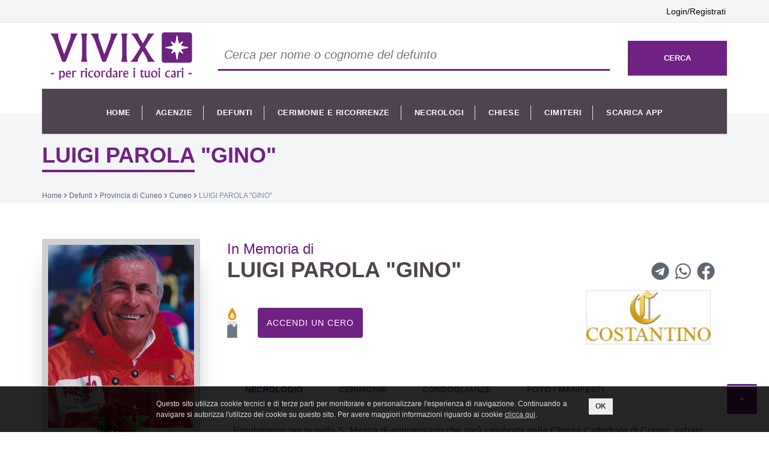

--- FILE ---
content_type: text/html; charset=UTF-8
request_url: https://vivix.it/d-652
body_size: 8682
content:
<!DOCTYPE html>
<html lang="it"><head>
  <meta http-equiv="Content-Type" content="text/html; charset=utf-8" />

<meta name="viewport" content="width=device-width, initial-scale=1.0" />

<title>LUIGI PAROLA &quot;GINO&quot; | VIVIX</title>
<meta name="description" content="vivix.it è un portale di necrologi, cerimonie e ricorrenze, inseriti direttamente dalle agenzie funebri o dai privati" />

<link rel="apple-touch-icon" sizes="57x57" href="/favicon/apple-icon-57x57.png">
<link rel="apple-touch-icon" sizes="60x60" href="/favicon/apple-icon-60x60.png">
<link rel="apple-touch-icon" sizes="72x72" href="/favicon/apple-icon-72x72.png">
<link rel="apple-touch-icon" sizes="76x76" href="/favicon/apple-icon-76x76.png">
<link rel="apple-touch-icon" sizes="114x114" href="/favicon/apple-icon-114x114.png">
<link rel="apple-touch-icon" sizes="120x120" href="/favicon/apple-icon-120x120.png">
<link rel="apple-touch-icon" sizes="144x144" href="/favicon/apple-icon-144x144.png">
<link rel="apple-touch-icon" sizes="152x152" href="/favicon/apple-icon-152x152.png">
<link rel="apple-touch-icon" sizes="180x180" href="/favicon/apple-icon-180x180.png">
<link rel="icon" type="image/png" sizes="192x192"  href="/favicon/android-icon-192x192.png">
<link rel="icon" type="image/png" sizes="32x32" href="/favicon/favicon-32x32.png">
<link rel="icon" type="image/png" sizes="96x96" href="/favicon/favicon-96x96.png">
<link rel="icon" type="image/png" sizes="16x16" href="/favicon/favicon-16x16.png">
<link rel="manifest" href="/favicon/manifest.json">
<meta name="msapplication-TileColor" content="#702283">
<meta name="msapplication-TileImage" content="/favicon/ms-icon-144x144.png">
<meta name="theme-color" content="#702283">

<!-- Google Fonts -->
<!-- <link href='https://fonts.googleapis.com/css?family=Open+Sans:300italic,400italic,600italic,700italic,800italic,400,300,600,700,800' rel='stylesheet' type='text/css'> -->

<!--General CSS-->
<link rel="stylesheet" href="/assets/css/bootstrap.css" type="text/css"/>
<!-- <link rel="stylesheet" href="/assets/css/font-awesome.css" type="text/css" /> -->
<link rel="stylesheet" href="/assets/css/component.css" type="text/css"/>
<link rel="stylesheet" href="/assets/css/style.css?v=36" type="text/css"/>
<link rel="stylesheet" href="/assets/css/animate.css" type="text/css"/>
<!--General CSS-->

<!--Menu CSS-->
<link rel="stylesheet" href="/assets/css/megamenu.css" type="text/css"/>
<!-- <link rel="stylesheet" href="/assets/css/menu-plain.css" type="text/css"/> -->
<link rel="stylesheet" href="/assets/css/menu.css?v=2" type="text/css"/>
<!--Menu CSS-->

<!-- Slick Navigation -->
<link rel="stylesheet" type="text/css" href="/assets/css/slicknav.css?v=1" >
<!-- Slick Navigation -->

<!-- Owl Slider -->
<link rel="stylesheet" href="/assets/css/owl.carousel.css" />
<link rel="stylesheet" href="/assets/css/owl.theme.css" />
<link rel="stylesheet" href="/assets/css/owl.transitions.css" />
<!-- Owl Slider -->

<!-- Pretty Photo -->
<link rel="stylesheet" href="/assets/css/prettyPhoto.css" type="text/css" />
<!-- Pretty Photo -->

<!--General CSS-->

<script src="/assets/js/jquery-2.1.3.min.js"></script>
<script src="/assets/js/jquery-ui.min.js"></script>
<script src="/assets/js/modernizr.custom.js"></script>

<link rel="stylesheet" href="/assets/css/main.css?v=4" type="text/css"/>

<link href="/assets/css/print.css" rel="stylesheet" media="print">

<link rel="stylesheet" href="/node_modules/@fortawesome/fontawesome-free/css/solid.min.css" type="text/css" />
<link rel="stylesheet" href="/node_modules/@fortawesome/fontawesome-free/css/brands.min.css" type="text/css" />
<script src="/node_modules/@fortawesome/fontawesome-free/js/solid.min.js"></script>
<script src="/node_modules/@fortawesome/fontawesome-free/js/brands.min.js"></script>
<script src="/node_modules/@fortawesome/fontawesome-free/js/fontawesome.min.js"></script>

<script async src="https://pagead2.googlesyndication.com/pagead/js/adsbygoogle.js?client=ca-pub-2962260773352749" crossorigin="anonymous"></script>
<script async src="https://www.googletagmanager.com/gtag/js?id=G-NMJKG00YMQ"></script>
<script async src="/js/lazysizes.min.js"></script>
<script type="application/ld+json">{"@context":"https://schema.org","@type":"WebSite","name":"VIVIX","url":"https://vivix.it","image":"https://vivix.it/assets/images/vivix_logo_orizz.png","potentialAction":{"@type":"SearchAction","target":"https://vivix.it/defunti?q={search_term_string}","query-input":"required name=search_term_string"}}</script>
<script type="application/ld+json">{"@context":"https://schema.org","@type":"Person","image":"https://static.vivix.it/defunti/652/small_953.jpg","name":"LUIGI PAROLA &quot;GINO&quot;","url":"https://vivix.it/d-652","description":"Pregheremo per te nella S. Messa di anniversario che sar\u00e0 celebrata nella Chiesa Cattedrale di Cuneo, sabato 29 ottobre alle ore 18,00."}</script>
<script async src="https://securepubads.g.doubleclick.net/tag/js/gpt.js" crossorigin="anonymous"></script>  <link rel="stylesheet" href="/css/ootb_tabcordion.css" type="text/css"/>

  <meta property="og:title" content="Ricordiamo LUIGI PAROLA &quot;GINO&quot; | VIVIX" />
  <meta property="og:site_name" content="VIVIX" />
  <meta property="og:type" content="website" />
  <meta property="og:url" content="https://vivix.it/d-652" />
  <meta property="og:image" content="https://static.vivix.it/defunti/652/small_953.jpg" />
  <meta property="og:description" content="Pregheremo per te nella S. Messa di anniversario che sar&agrave; celebrata nella Chiesa Cattedrale di Cuneo, sabato 29 ottobre alle ore 18,00." />
  <script src="https://www.google.com/recaptcha/api.js" async defer></script>
  <style>  
  .n_ceri{
    position: absolute;
    top: -6px;
    left: 37px;
    width: 23px;
    height: 23px;
    background: #ccc;
    color: #000;
    display: flex;
    justify-content: center;
    align-items: center;
    border-radius: 50%;
  }

  #div_login{
    display: none;
    width: 100%;
    height: 100%;
    background: rgba( 0, 0, 0, 0.5);
    position: fixed;
    top: 0;
    left: 0;
    z-index: 9999;
  }
  #div_login_container{
    width: 600px;
    max-width: 100%;
    background: #fff;
    border-radius: 30px;
    position: absolute;
    top: 50%;
    left: 50%;
    transform: translate(-50%, -50%);
    text-align: center;
    padding: 30px 30px 60px;
    color: #333;
    border: 2px solid;
    box-shadow: 0 3px;
  }
  </style>
</head>
<body>
  <div id="wrapper">
    <div id="mask">
      <div class="index-2">
        <div id="header">
  <!--  Top bar -->
  <div class="top-bar hp">
    <div class="container">
      <div class="top-bar-left">
        <div class="widget">
          <div class="widget text">
            <ul>
                          </ul>
          </div>
        </div>
      </div>
      <div class="top-bar-right">
        <a href="/login.php">Login/Registrati</a>      </div>
    </div>
    <span class="close fa fa-chevron-down"></span>
  </div>
  <!--  // Top bar -->

  <!--  Logo With Content -->
  <div id="logo-content" class="logo-content">
    <div class="container">
      <div class="row">
        <form action="cerca.php" method="POST" onsubmit="cerca_form(0)">
          <input type="hidden" name="base" value="defunti" />
          <input type="hidden" name="id_comuni" id="id_comuni_cerca_navbar" value="" />
          <input type="hidden" name="id_agenzia" value="" />
          <!-- Logo Section -->
          <div class="col-md-3">
            <a href="/">
              <div id="div_logo">
                <img src="/assets/images/vivix_logo_orizz.png" style="margin:0 auto" class="logo img-responsive" alt="vivix.it">
              </div>
            </a>
          </div>
          <!-- Logo Section -->
          <div class="col-md-7 desktop_padtop15 hp">
            <input type="text" id="cerca_top" class="cerca-top" name="q" placeholder="Cerca per nome o cognome del defunto" value=""/>
          </div>
          <div class="col-md-2 hide-sm desktop_padtop15 hp">
            <button class="btn-cerca-top">cerca</button>
          </div>
        </form>
      </div>
    </div>
  </div>
  <!--  Logo With Content -->

  <!--  Drop Down Menu -->
  <div id="menu" class="hp">
    <div class="container">
      <div class="menu-title"> Menu </div>
      <div class="menu-inner">
        <div class="row">
          <div class="header-table col-md-12 header-menu">
            <!--  Menu section -->
            <nav class="main-nav nav nav-main mega-menu"> <a href="#" class="nav-toggle"></a>
              <ul id="sub-nav">
                <li ><a href="/" class="nav-link">Home</a></li>
                <li ><a href="/agenzie-funebri" class="nav-link">agenzie</a></li>
                <li ><a href="/defunti" class="nav-link">defunti</a></li>
                <li ><a href="/cerimonie_ricorrenze" class="nav-link">cerimonie e ricorrenze</a></li>
                <li ><a href="/necrologi" class="nav-link">necrologi</a></li>
                <li ><a href="/chiese" class="nav-link">chiese</a></li>
                <li ><a href="/cimiteri" class="nav-link">cimiteri</a></li>
                                <li ><a href="/app" class="nav-link">scarica app</a></li>
              </ul>
            </nav>
            <!--  // Menu section -->
          </div>
        </div>
      </div>
    </div>
  </div>
</div><div id="banner" class="banner banner-breadcrumbs hp">
  <!-- <div class="banner-overlay"></div>
  <img src="assets/img/banner-planning.jpg" alt="image" class="img-responsive fullwidth"/> -->

  <div class="container container-breadcrumbs-title">
    <div class="clearfix">
      <div class="banner-content-title">
        <h1 class="clearfix banner-title ellipsis-clamp max-2-rows">LUIGI PAROLA &quot;GINO&quot;</h1>
      </div>
    </div>
  </div>
  <div class="banner-strip">
    <div class="container" itemscope itemtype="https://schema.org/BreadcrumbList"><span itemprop="itemListElement" itemscope itemtype="https://schema.org/ListItem"><a itemprop="item" href="/"><span itemprop="name">Home</span></a><meta itemprop="position" content="1" /></span> <i class="fa fa-angle-right"></i> <span itemprop="itemListElement" itemscope itemtype="https://schema.org/ListItem"><a itemprop="item" href="/defunti"><span itemprop="name">Defunti</span></a><meta itemprop="position" content="2" /></span> <i class="fa fa-angle-right"></i> <span itemprop="itemListElement" itemscope itemtype="https://schema.org/ListItem"><a itemprop="item" href="/defunti-provincia-cuneo"><span itemprop="name">Provincia di Cuneo</span></a><meta itemprop="position" content="3" /></span> <i class="fa fa-angle-right"></i> <span itemprop="itemListElement" itemscope itemtype="https://schema.org/ListItem"><a itemprop="item" href="/defunti-cuneo"><span itemprop="name">Cuneo</span></a><meta itemprop="position" content="4" /></span> <i class="fa fa-angle-right"></i> <span itemprop="itemListElement" itemscope itemtype="https://schema.org/ListItem"><span itemprop="name">LUIGI PAROLA &quot;GINO&quot;</span><meta itemprop="position" content="5" /></span></div>  </div>
</div>
        <div class="foot-above-small-whitebg obituaries">
          <div class="container">
            <div class="row">
              <!-- Left Content -->
              <div class="col-md-3 marbot30">
                <div class="obituaries-image marbot30">
                  <div class="img-shadow">
                    <img src="https://static.vivix.it/defunti/652/small_953.jpg" class="img-responsive fullwidth" alt="Necrologio di LUIGI PAROLA &quot;GINO&quot;">
                  </div>
                  <div class="flower"></div>
                </div>
                <div class="clearfix">
                  <div class="cleaner hh20"></div>
                                    <br><br>
                                  </div>
              </div>
              <!-- Left Content -->

              <!-- Right Content -->
              <div class="col-md-9">
                <div class="row">
                  <!-- Section One -->
                  <div class="clearfix marbot50">
                    <div class="col-xs-12">
                      <div class="col-xs-12 obituaries-heading">In Memoria di</div>
                      <div class="clearfix">
                        <div class="col-sm-8">
                          <div class="obituaries-sub-heading">LUIGI PAROLA &quot;GINO&quot;</div>
                          <div class="obituaries-heading-content">
                                                      </div>
                          <div class="row" style="margin-top: 30px; position: relative">
                            <img id="img_cero" style="position: relative; margin: 0 10px 0 15px;" src="/assets/images/lumino4.png" />
                            <div class="n_ceri" id="div_ceri" style="display: none;;">0</div>
                                                        <button id="btn_cero" class="btn btn-primary" style="margin-left: 20px" onclick="return login_check(1)">Accendi un cero</button>
                                                      </div>
                        </div>
                        <div class="col-sm-4 text-center">
                          <div class="clearfix obituaries-icons obituaries-icons-desktop">
                            <ul class="hp">
                              <li><a href="https://www.facebook.com/sharer/sharer.php?u=https%3A%2F%2Fvivix.it%2Fd-652&t=In+memoria+di+LUIGI+PAROLA+%22GINO%22" target="_blank"><i class="fab fa-facebook"></i></a></li>
                              <li><a href="https://api.whatsapp.com/send?text=In+memoria+di+LUIGI+PAROLA+%22GINO%22%0Ahttps%3A%2F%2Fvivix.it%2Fd-652" target="_blank"><i class="fab fa-whatsapp"></i></a></li>
                              <li><a href="https://telegram.me/share/url?url=https%3A%2F%2Fvivix.it%2Fd-652&text=In+memoria+di+LUIGI+PAROLA+%22GINO%22" target="_blank"><i class="fab fa-telegram"></i></a></li>
                            </ul>
                            <div class="cleaner hh10"></div>
                            <a href="/agenzie-funebri/8/onoranze-funebri-costantino-cuneo">                            <img src="https://static.vivix.it/agenzie_funebri/8/small_27.jpg" class="img_agenzia_dettaglio_defunto" alt="Onoranze Funebri Costantino Cuneo" />
                            </a>                          </div>
                        </div>
                      </div>

                    </div>

                  </div>
                  <!-- Section One -->
                  <div class="col-md-12">
                    <!-- Section Two -->
                    <div class="clearfix">
                      <section class="pt-medium pb-medium light-color">
                        <div class="col-md-12">
                          <article class="ootb-tabcordion">
                            <div class="ootb-tabcordion--tabs" role="tablist" aria-label="TabCordion">
                              <a href="#necrologio" class="tab is-active" role="tab" aria-selected="true" aria-controls="necrologio-tab" id="tab-necrologio">Necrologio</a>
                                                            <a href="#cerimonie" class="tab" role="tab" aria-selected="false" aria-controls="cerimonie-tab" id="tab-cerimonie" tabindex="-1">Cerimonie</a>
                              <a href="#condoglianze" class="tab" role="tab" aria-selected="false" aria-controls="condoglianze-tab" id="tab-condoglianze" tabindex="-1">Condoglianze</a>
                              <a href="#foto" class="tab" role="tab" aria-selected="false" aria-controls="foto-tab" id="tab-foto" tabindex="-1">Foto / Manifesti</a>
                            </div>
                            <section id="necrologio-tab" class="ootb-tabcordion--entry is-active" data-title="Necrologio" tabindex="0" role="tabpanel" aria-labelledby="tab-necrologio">
                              <div class="ootb-tabcordion--entry-container">
                                <div class="ootb-tabcordion--entry-content">
                                  <div class="row">
                                    <div class="col-md-12">
                                      <div class="obituarie-content">
                                        Pregheremo per te nella S. Messa di anniversario che sarà celebrata nella Chiesa Cattedrale di Cuneo, sabato 29 ottobre alle ore 18,00.                                      </div>
                                                                                                                </div>
                                  </div>
                                </div>
                              </div>
                            </section>
                                                        <section id="cerimonie-tab" class="ootb-tabcordion--entry" data-title="Cerimonie" tabindex="-1" role="tabpanel" aria-labelledby="tab-cerimonie">
                              <div class="ootb-tabcordion--entry-container">
                                <div class="ootb-tabcordion--entry-content">
                                  <div class="row">
                                    <div class="col-md-12">
                                      <div>
                                        <h4>PASSATE:</h4>                                          <div class="row">
                                            <div class="col-md-12 clearfix charitable-donations">
                                              <div class="charitable-title">
                                                2° anniversario                                              </div>
                                              <p>
                                                <a class="underline" href="/poi-901"><strong>Cuneo, Cattedrale di Santa Maria del Bosco e San Michele / Duomo di Cuneo</strong></a><br />29/10/2022 18:00                                              </p>
                                            </div>
                                          </div>
                                                                                </div>
                                    </div>
                                  </div>
                                </div>
                              </div>
                            </section>
                            <section id="condoglianze-tab" class="ootb-tabcordion--entry" data-title="Condoglianze" tabindex="-1" role="tabpanel" aria-labelledby="tab-condoglianze">
                              <div class="ootb-tabcordion--entry-container">
                                <div class="ootb-tabcordion--entry-content">
                                  <div class="row">
                                    <div class="col-md-12 message-container">
                                                                                                                  <div class="guest-button clearfix martop10 hp">
                                        <form id="form_condoglianze" method="POST" action="condoglianze_defunto2.php">
                                          <input type="hidden" id="referer_condoglianze" name="referer" value="" />
                                          <input type="hidden" name="id_defunto" value="652" />
                                          <div class="row">
                                            <div class="col-md-12">
                                              <textarea class="form-control" rows=5 name="testo" placeholder="scrivi qui il tuo messaggio di cordoglio" required></textarea>
                                              <div class="cleaner hh10"></div>
                                              <input type="checkbox" name="visibile" id="visibile" checked> Visibile a tutti gli utenti
                                              <button class="btn btn-primary pull-right" onclick="return login_check(2)">invia condoglianze</button>
                                            </div>
                                          </div>
                                        </form>
                                      </div>
                                                                          </div>
                                  </div>
                                </div>
                              </div>
                            </section>
                            <section id="foto-tab" class="ootb-tabcordion--entry" data-title="Foto" tabindex="-1" role="tabpanel" aria-labelledby="tab-foto">
                              <div class="ootb-tabcordion--entry-container">
                                <div class="ootb-tabcordion--entry-content">
                                  <div class="row">
                                    <div class="col-md-12">

                                      <div class="gallery-slider">

                                        <div id="obituary-photos" class="owl-carousel obituary-photos">
                                          <div class="item"><img src="https://static.vivix.it/defunti/652/953.jpg" class="img-responsive" alt=""></div>                                        </div>

                                        
                                      </div>
                                    </div>
                                  </div>
                                </div>
                              </div>
                            </section>
                          </article>

                          <div class="clearfix obituaries-icons obituaries-icons-mobile fullwidth">
                            <div class="cleaner hh30 hp"></div>
                            <ul class="hp">
                              <li id="share_btn" class="hide pointer"><a onclick='share("LUIGI PAROLA &quot;GINO&quot; | vivix.it","In memoria di LUIGI PAROLA &quot;GINO&quot;","https://vivix.it/d-652")' target="_blank"><i class="fa fa-share-alt"></i></a></li>
                              <li><a href="https://www.facebook.com/sharer/sharer.php?u=https%3A%2F%2Fvivix.it%2Fd-652&t=In+memoria+di+LUIGI+PAROLA+%22GINO%22" target="_blank"><i class="fab fa-facebook"></i></a></li>
                              <li><a href="https://api.whatsapp.com/send?text=In+memoria+di+LUIGI+PAROLA+%22GINO%22%0Ahttps%3A%2F%2Fvivix.it%2Fd-652" target="_blank"><i class="fab fa-whatsapp"></i></a></li>
                              <li><a href="https://telegram.me/share/url?url=https%3A%2F%2Fvivix.it%2Fd-652&text=In+memoria+di+LUIGI+PAROLA+%22GINO%22" target="_blank"><i class="fab fa-telegram"></i></a></li>
                            </ul>
                            <div class="cleaner hh20 hp"></div>
                                                        <div class="text-center">
                              <a href="/agenzie-funebri/8/onoranze-funebri-costantino-cuneo">
                                <img src="https://static.vivix.it/agenzie_funebri/8/small_27.jpg" class="img_agenzia_dettaglio_defunto" alt="Onoranze Funebri Costantino Cuneo" />
                                <div class="cleaner hh10"></div>
                                <span>Onoranze Funebri Costantino Cuneo</span>
                              </a>
                            </div>
                                                      </div>
                        </div>
                      </section>
                    </div>

                  </div>
                </div>
                <div class="cleaner hh20 hp"></div>
                <div class="row hp">
                  <div class="col-md-12 text-scuro">
                    <hr />
                    <a href="/defunti-cuneo" title="defunti di Cuneo">defunti Cuneo</a>                  </div>
                </div>
              </div>
              <!-- Right Content -->
            </div>
          </div>
        </div>
        <!-- modal -->
        <div class="modal fade" id="modal_ac" role="dialog" aria-labelledby="myModalLabel">
          <div class="modal-dialog modal-lg" role="document">
            <div id="modal_ac_content" class="modal-content">
            </div>
          </div>
        </div>
        <div id="div_login">
          <div class="container" id="div_login_container">
            <button style="position:relative;top:-20px;left:50%; border: 0px;" class="btn-sm btn-primary" onclick="chiudi_login()">X</button>
            <div class="row">
              <div class="col-md-6 col-md-offset-3">
                <a href="/oauth_login.php?provider=Facebook" class="btn btn-social-login btn-facebook"><i class="fab fa-facebook"></i>&nbsp;&nbsp;Continua con Facebook</a>
                <div class="cleaner hh10"></div>
                <a href="/oauth_login.php?provider=Google" class="btn btn-social-login btn-google"><i class="fab fa-google"></i>&nbsp;&nbsp;Continua con Google</a>
                <div class="cleaner hh10"></div>
                <a href="/oauth_login.php?provider=Apple" class="btn btn-social-login btn-apple"><i class="fab fa-apple"></i>&nbsp;&nbsp;Continua con Apple</a>
                <div class="cleaner hh30"></div>
                <div class="row">
                  <div class="col-md-12 text-center">
                    oppure
                  </div>
                </div>
                <div class="cleaner hh30"></div>
                <button disabled class="btn btn-lg btn-primary col-md-6">Accedi</button>
                <a class="btn btn-lg btn-primary col-md-6" href="login.php?registrati=1">Registrati</a>
                <div class="cleaner hh10"></div>
                <div class="tab-pane in whitebg-only active" id="accedi">
                  <form id="form_login" class="form-signin">
                    <input type="hidden" name="redirect" value="">
                    <label for="inputEmail" class="sr-only">e-mail</label>
                    <input name="email" type="text" id="inputEmail" class="form-control" placeholder="e-mail" required autofocus>
                    <label for="inputPassword" class="sr-only">Password</label>
                    <input name="password" type="password" id="inputPassword" class="form-control" placeholder="Password" required>
                    <div class="checkbox mb-3">
                    </div>
                    <div id="msg_errore"></div>
                    <button class="btn btn-lg btn-primary btn-block g-recaptcha" data-sitekey="6LfKcQQgAAAAAFPmPhhcUzJndxeIqhcZhvaGg7l6" data-callback="login_log">Login</button>
                                      </form>
                </div>
              </div>
            </div>
          </div>        
        </div>         
        <div id="footer" class="footer hp">
  <div class="container">
    <div class="row">
      <div class="footer-top-img4"><img src="/assets/img/footer-strip.png" alt=" " class="img-responsive"></div>
      <!-- Footer Section One -->
      <div class="col-md-3 col-sm-4 marbot50">
        <div class="footer-logo marbot50 text-center">
          <img src="/assets/images/vivix_logo_w.png" width="201" alt=" ">
        </div>
        <p class="footer-p">
          vivix.it è un portale di necrologi, cerimonie e ricorrenze dei defunti inseriti direttamente dalle agenzie funebri o dai privati
        </p><br />
        <p>
          Il nostro intento è di creare uno spazio per ricordare un proprio caro od un conoscente.
        </p>
      </div>
      <!-- // Footer Section One -->

      <div class="col-md-9 col-sm-8">
        <!-- Footer Section Two -->
        <div class="col-md-4 col-sm-4 marbot50 footer-group">
          <a href="/contatti"><div class="footer-title marbot50">
            Contatti
          </div></a>
          <div class="footer-contact-details">
            <div class="clearfix marbot30">
              <div class="left-content">
                <i class="fa fa-phone"></i>
              </div>
              <div class="right-content">
                <div class="footer-place">371 6249014</div>
              </div>
            </div>
            <div class="clearfix marbot30">
              <div class="left-content">
                <i class="fa fa-at"></i>
              </div>
              <div class="right-content">
                <div class="footer-address"><a href="/cdn-cgi/l/email-protection" class="__cf_email__" data-cfemail="ddb4b3bbb29dabb4abb4a5f3b4a9">[email&#160;protected]</a></div>
              </div>
            </div>
          </div>
        </div>
        <!-- // Footer Section Two -->

        <!-- Footer Section Three -->
        <div class="col-md-4 col-sm-4 marbot50 footer-group">
          <div class="footer-title marbot50 ">
            Link utili
          </div>
          <div class="footer-contact-details">
            <div class="footer-place clearfix marbot30">
              <a href="/agenzie">AGENZIE</a>
            </div>
            <div class="footer-place clearfix marbot30">
              <a href="/defunti">DEFUNTI</a>
            </div>
            <div class="footer-place clearfix marbot30">
              <a href="/cerimonie">CERIMONIE</a>
            </div>
            <div class="footer-place clearfix marbot30">
              <a href="/ricorrenze">RICORRENZE</a>
            </div>
          </div>
        </div>
        <div class="col-md-4 col-sm-4 marbot50 footer-group">
          <div class="footer-title marbot50">
            &nbsp;
          </div>
          <div class="footer-contact-details">
            <div class="footer-place clearfix marbot30">
              <a href="/chiese">CHIESE</a>
            </div>
            <div class="footer-place clearfix marbot30">
              <a href="/cimiteri">CIMITERI</a>
            </div>
            <div class="footer-place clearfix marbot30">
              <a href="/app">APPLICAZIONE</a>
            </div>
          </div>
        </div>
        <!-- // Footer Section Three -->

        <!-- Footer Section Four -->
        <!-- <div class="col-md-4 col-sm-4 marbot50 footer-group">
          <div class="footer-title marbot50">
            Current Obituaries
          </div>
          <div class="foot-images">
            <ul>
              <li>
                <a href="obituary-details.htm" data-html="true" title="<h5>Steve Carell</h5> <br /> Aug-08-14 10.30 A.M" data-placement="top" data-toggle="tooltip">
                  <img src="assets/img/footer-steve-carell-1.jpg" alt=" ">
                  <div class="img-overlay"></div>
                </a>
              </li>
              <li>
                <a href="obituary-details.htm" data-html="true" title="<h5>Mary Hike</h5> <br /> Nov-22-2014 11.30 A.M" data-placement="top" data-toggle="tooltip" >
                  <img src="assets/img/footer-default.jpg" alt=" ">
                  <div class="img-overlay"></div>
                </a>
              </li>
              <li>
                <a href="obituary-details.htm" data-html="true" title="<h5>Hansie Charles </h5> <br /> Dec-30-2014 7.00 P.M" data-placement="top" data-toggle="tooltip">
                  <img src="assets/img/footer-hansie-charles.jpg" alt=" ">
                  <div class="img-overlay"></div>
                </a>
              </li>
              <li>
                <a href="obituary-details.htm" data-html="true" title="<h5>Steve Carell</h5> <br /> Nov-28-2014 11.30 A.M" data-placement="top" data-toggle="tooltip">
                  <img src="assets/img/footer-steve-carell-2.jpg" alt=" ">
                  <div class="img-overlay"></div>
                </a>
              </li>
              <li>
                <a href="obituary-details.htm" data-html="true" title="<h5>James Murphy</h5> <br /> Oct-04-2014 3.32 P.M" data-placement="top" data-toggle="tooltip">
                  <img src="assets/img/footer-default.jpg" alt=" ">
                  <div class="img-overlay"></div>
                </a>
              </li>
              <li>
                <a href="current-obituaries.htm">
                  <img src="assets/img/current-general.png" alt=" ">
                  <div class="img-overlay"></div>
                </a>
              </li>
            </ul>
          </div>
        </div> -->
        <!-- // Footer Section Four -->
      </div>
    </div>
  </div>
</div>
<div class="footer-strip hp">
  <div class="container">
    <div class="row">
      <div class="col-md-12 copyright">
        &copy; 2026 Publidok S.r.l. - IT09705620962 - <a href="/privacy.php">privacy policy</a>
        <a class="pull-right" href="/login.php">Login/Registrati</a>      </div>
    </div>
  </div>
</div>

<a href="#" class="back-to-top hp">
  <i class="fa fa-angle-up"></i>
</a>      </div>
    </div>
  </div>
  <!-- General Scripts-->
<script data-cfasync="false" src="/cdn-cgi/scripts/5c5dd728/cloudflare-static/email-decode.min.js"></script><script src="/assets/js/bootstrap.min.js"></script>
<script type="text/javascript" src="/assets/js/jquery.validate.min.js"></script>
<!-- Slick Navigation -->
<script type="text/javascript" src="/assets/js/jquery.slicknav.min.js"></script>
<!-- Slick Navigation -->
<!-- Preloader Starts -->
<script type="text/javascript" src="/assets/js/jpreloader.min.js"></script>
<!-- Preloader End -->
<!-- Owl Slider -->
<script src="/assets/js/owl.carousel.js"></script>
<!-- Owl Slider -->
<!-- Pretty Photo -->
<script type="text/javascript" src="/assets/js/jquery.prettyPhoto.js"></script>
<!-- Pretty Photo -->
<!-- WOW -->
<script type="text/javascript" src="/assets/js/wow.min.js"></script>
<!-- WOW-->
<!-- Custom Script -->
<script type="text/javascript" src="/assets/js/custom-home.js"></script>
<script type="text/javascript" src="/assets/js/custom-general.js?v=1"></script>
<!-- COOKIE BANNER -->
<script type="text/javascript" src="//www.publidok.com/cookie.js"></script>
<script>
  window.dataLayer = window.dataLayer || [];
  function gtag(){dataLayer.push(arguments);}
  gtag('js', new Date());

  gtag('config', 'G-NMJKG00YMQ');
</script>
<script type="text/javascript">
  function cerca_form(dove) {
    if(dove == 0)
    {
      //navbar
      if($('#id_comuni_cerca').length > 0)
        $('#id_comuni_cerca_navbar').val($('#id_comuni_cerca').val());
    }
    else
    {
      $('#cerca_q').val($('#cerca_top').val());
    }
    return true;
  }

  display_leaderboard_top = false;
  display_leaderboard_bottom = false;
  display_halfpage = false;
  display_rettangolo_medio = false;

  function googletag_init() {
    console.log('googletag_init...');
    googletag.cmd.push(function() {

      //fai if con javascript puro
      if(document.getElementById('bnr_google_leaderboard_top'))
      {
        display_leaderboard_top = true;
        googletag.defineSlot('/21713117824/vivix-it/vivix-leaderboard-top', [728, 90], 'bnr_google_leaderboard_top').addService(googletag.pubads());
      }

      if(document.getElementById('bnr_google_leaderboard_bottom'))
      {
        display_leaderboard_bottom = true;
        googletag.defineSlot('/21713117824/vivix-it/vivix-leaderboard-bottom', [728, 90], 'bnr_google_leaderboard_bottom').addService(googletag.pubads());
      }

      if(document.getElementById('bnr_google_halfpage'))
      {
        display_halfpage = true;
        googletag.defineSlot('/21713117824/vivix-it/vivix-halfpage', [300, 600], 'bnr_google_halfpage').addService(googletag.pubads());
      }

      if(document.getElementById('bnr_google_rettangolo_medio'))
      {
        display_rettangolo_medio = true;
        googletag.defineSlot('/21713117824/vivix-it/vivix-rettangolo-medio', [300, 250], 'bnr_google_rettangolo_medio').addService(googletag.pubads());
      }

       

      googletag.pubads().enableSingleRequest();
      googletag.pubads().enableLazyLoad();
      googletag.pubads().setForceSafeFrame(true);

      googletag.enableServices();

      if(display_leaderboard_top)
      {
        console.log('displaying leaderboard top...');
        googletag.display('bnr_google_leaderboard_top');
      }
      if(display_leaderboard_bottom)
      {
        console.log('displaying leaderboard bottom...');
        googletag.display('bnr_google_leaderboard_bottom');
      }
      if(display_halfpage)
      {
        console.log('displaying halfpage...');
        googletag.display('bnr_google_halfpage');
      }
      if(display_rettangolo_medio)
      {
        console.log('displaying rettangolo medio...');
        googletag.display('bnr_google_rettangolo_medio');
      }

      //faccio vedere i banner google
      // [].forEach.call(document.querySelectorAll('.adsbygoogle'), function(){
      //   (adsbygoogle = window.adsbygoogle || []).push({});
      // });
    });
  }
  
  // $(document).ready(function(){
  //   googletag_init();
  // });
  //document ready con puro javascript
  document.addEventListener("DOMContentLoaded", function() {
    console.log('DOM fully loaded and parsed');
    window.googletag = window.googletag || {cmd: []};
    googletag_init();
  });
</script>  <script type="text/javascript" src="/js/ootb_tabcordion.js"></script>
  <script type="text/javascript">
    $(document).ready(function(){
      var hash = location.hash.replace(/^#/, '');  // ^ means starting, meaning only match the first hash
      if(hash) {
        $('#tab-'+hash).click();
      }
      $('#referer_condoglianze').val(document.location.href);

      // Change hash for page-reload
      $('.nav-tabs a').on('shown.bs.tab', function (e) {
        history.pushState({}, '', e.target.hash.replace("#", "#tab_"));
        // window.location.hash = e.target.hash.replace("#", "#tab_");
      });
      if (navigator.canShare) {
        $('#share_btn').removeClass('hide');
      }
    });

    function stampa_defunto(form) {
      window.open('', 'formpopup', 'height=1536,width=2048');
      form.target = 'formpopup';
    }

    function share(titolo, testo, url) {
      navigator.share({
        title: titolo,
        text: testo,
        url: url
      });
    }

    var ceri = 0;
    var id_defunto = 652;
    var id_ceri_condoglianza = 0;

    function login_check(id)
    {
      console.log(id);
      if(0 > 0)
      {
        if(id == 1)
          accendi_cero()
        else if (id == 2)
          $('#form_condoglianze').submit();   
      }
      else
      {
        id_login = id;
        $('#div_login').show();
      }
      return false;
    }

    function accendi_cero(){
        ceri++;
        $.ajax({
          url: 'ajax_accendi_cero.php',
          type: 'POST',
          data: {
            id_defunto: id_defunto,
            ceri: ceri
          },
          success: function(data) {
            if(data == "ok")
            {
              if(ceri==1)
              {
                $('#div_ceri').show();
              }
              $('#div_ceri').html(ceri);
              $("#img_cero").attr("src","/assets/images/lumino.png");
            }
            else
            {
              console.log(data);
              ceri--;
            }
            $('#btn_cero').hide();
          }
        });
    }

    function login_log() {
      if(id_login == 1)
      {
        $.ajax({
          url: 'login2.php',
          type: 'POST',
          data: $('#form_login').serialize()+'&ajax=1',
          success: function(data) {
            if(data == "ok")
            {
              ceri++;
              $('#div_login').hide();
              $.ajax({
                url: 'ajax_accendi_cero.php',
                type: 'POST',
                data: {
                  id_defunto: id_defunto,
                  ceri: ceri
                },
                success: function(data) {
                  if(data == "ok")
                  {
                    if(ceri==1)
                    {
                      $('#div_ceri').show();
                    }
                    $('#div_ceri').html(ceri);
                    window.location.reload();
                  }
                  else
                  {
                    alert(data);
                    ceri--;
                    window.location.reload();

                  }
                }
              });
            }
            else
            {
              alert(data);
            }
          }
        });
      }
      else if(id_login == 2)
      {
        $('#msg_errore').html('');
        $.ajax({
          url: 'login2.php',
          type: 'POST',
          data: $('#form_login').serialize()+'&ajax=1',
          success: function(data) {
            if(data == "ok")
            {
              $('#form_condoglianze').submit();
            }
            else
            {
              console.log(data);
              $('#msg_errore').html('<div class="alert alert-danger" role="alert">'+data+'</div>');
            }
          }
        });
      }
    }

    function chiudi_login()
    {
      $('#div_login').hide();
    }
    
  </script>
<script defer src="https://static.cloudflareinsights.com/beacon.min.js/vcd15cbe7772f49c399c6a5babf22c1241717689176015" integrity="sha512-ZpsOmlRQV6y907TI0dKBHq9Md29nnaEIPlkf84rnaERnq6zvWvPUqr2ft8M1aS28oN72PdrCzSjY4U6VaAw1EQ==" data-cf-beacon='{"version":"2024.11.0","token":"6a25833e374e440585de1568c6ab10c8","r":1,"server_timing":{"name":{"cfCacheStatus":true,"cfEdge":true,"cfExtPri":true,"cfL4":true,"cfOrigin":true,"cfSpeedBrain":true},"location_startswith":null}}' crossorigin="anonymous"></script>
</body>
</html>

--- FILE ---
content_type: text/html; charset=utf-8
request_url: https://www.google.com/recaptcha/api2/anchor?ar=1&k=6LfKcQQgAAAAAFPmPhhcUzJndxeIqhcZhvaGg7l6&co=aHR0cHM6Ly92aXZpeC5pdDo0NDM.&hl=en&v=N67nZn4AqZkNcbeMu4prBgzg&size=invisible&anchor-ms=20000&execute-ms=30000&cb=yfmzopw1h58w
body_size: 48858
content:
<!DOCTYPE HTML><html dir="ltr" lang="en"><head><meta http-equiv="Content-Type" content="text/html; charset=UTF-8">
<meta http-equiv="X-UA-Compatible" content="IE=edge">
<title>reCAPTCHA</title>
<style type="text/css">
/* cyrillic-ext */
@font-face {
  font-family: 'Roboto';
  font-style: normal;
  font-weight: 400;
  font-stretch: 100%;
  src: url(//fonts.gstatic.com/s/roboto/v48/KFO7CnqEu92Fr1ME7kSn66aGLdTylUAMa3GUBHMdazTgWw.woff2) format('woff2');
  unicode-range: U+0460-052F, U+1C80-1C8A, U+20B4, U+2DE0-2DFF, U+A640-A69F, U+FE2E-FE2F;
}
/* cyrillic */
@font-face {
  font-family: 'Roboto';
  font-style: normal;
  font-weight: 400;
  font-stretch: 100%;
  src: url(//fonts.gstatic.com/s/roboto/v48/KFO7CnqEu92Fr1ME7kSn66aGLdTylUAMa3iUBHMdazTgWw.woff2) format('woff2');
  unicode-range: U+0301, U+0400-045F, U+0490-0491, U+04B0-04B1, U+2116;
}
/* greek-ext */
@font-face {
  font-family: 'Roboto';
  font-style: normal;
  font-weight: 400;
  font-stretch: 100%;
  src: url(//fonts.gstatic.com/s/roboto/v48/KFO7CnqEu92Fr1ME7kSn66aGLdTylUAMa3CUBHMdazTgWw.woff2) format('woff2');
  unicode-range: U+1F00-1FFF;
}
/* greek */
@font-face {
  font-family: 'Roboto';
  font-style: normal;
  font-weight: 400;
  font-stretch: 100%;
  src: url(//fonts.gstatic.com/s/roboto/v48/KFO7CnqEu92Fr1ME7kSn66aGLdTylUAMa3-UBHMdazTgWw.woff2) format('woff2');
  unicode-range: U+0370-0377, U+037A-037F, U+0384-038A, U+038C, U+038E-03A1, U+03A3-03FF;
}
/* math */
@font-face {
  font-family: 'Roboto';
  font-style: normal;
  font-weight: 400;
  font-stretch: 100%;
  src: url(//fonts.gstatic.com/s/roboto/v48/KFO7CnqEu92Fr1ME7kSn66aGLdTylUAMawCUBHMdazTgWw.woff2) format('woff2');
  unicode-range: U+0302-0303, U+0305, U+0307-0308, U+0310, U+0312, U+0315, U+031A, U+0326-0327, U+032C, U+032F-0330, U+0332-0333, U+0338, U+033A, U+0346, U+034D, U+0391-03A1, U+03A3-03A9, U+03B1-03C9, U+03D1, U+03D5-03D6, U+03F0-03F1, U+03F4-03F5, U+2016-2017, U+2034-2038, U+203C, U+2040, U+2043, U+2047, U+2050, U+2057, U+205F, U+2070-2071, U+2074-208E, U+2090-209C, U+20D0-20DC, U+20E1, U+20E5-20EF, U+2100-2112, U+2114-2115, U+2117-2121, U+2123-214F, U+2190, U+2192, U+2194-21AE, U+21B0-21E5, U+21F1-21F2, U+21F4-2211, U+2213-2214, U+2216-22FF, U+2308-230B, U+2310, U+2319, U+231C-2321, U+2336-237A, U+237C, U+2395, U+239B-23B7, U+23D0, U+23DC-23E1, U+2474-2475, U+25AF, U+25B3, U+25B7, U+25BD, U+25C1, U+25CA, U+25CC, U+25FB, U+266D-266F, U+27C0-27FF, U+2900-2AFF, U+2B0E-2B11, U+2B30-2B4C, U+2BFE, U+3030, U+FF5B, U+FF5D, U+1D400-1D7FF, U+1EE00-1EEFF;
}
/* symbols */
@font-face {
  font-family: 'Roboto';
  font-style: normal;
  font-weight: 400;
  font-stretch: 100%;
  src: url(//fonts.gstatic.com/s/roboto/v48/KFO7CnqEu92Fr1ME7kSn66aGLdTylUAMaxKUBHMdazTgWw.woff2) format('woff2');
  unicode-range: U+0001-000C, U+000E-001F, U+007F-009F, U+20DD-20E0, U+20E2-20E4, U+2150-218F, U+2190, U+2192, U+2194-2199, U+21AF, U+21E6-21F0, U+21F3, U+2218-2219, U+2299, U+22C4-22C6, U+2300-243F, U+2440-244A, U+2460-24FF, U+25A0-27BF, U+2800-28FF, U+2921-2922, U+2981, U+29BF, U+29EB, U+2B00-2BFF, U+4DC0-4DFF, U+FFF9-FFFB, U+10140-1018E, U+10190-1019C, U+101A0, U+101D0-101FD, U+102E0-102FB, U+10E60-10E7E, U+1D2C0-1D2D3, U+1D2E0-1D37F, U+1F000-1F0FF, U+1F100-1F1AD, U+1F1E6-1F1FF, U+1F30D-1F30F, U+1F315, U+1F31C, U+1F31E, U+1F320-1F32C, U+1F336, U+1F378, U+1F37D, U+1F382, U+1F393-1F39F, U+1F3A7-1F3A8, U+1F3AC-1F3AF, U+1F3C2, U+1F3C4-1F3C6, U+1F3CA-1F3CE, U+1F3D4-1F3E0, U+1F3ED, U+1F3F1-1F3F3, U+1F3F5-1F3F7, U+1F408, U+1F415, U+1F41F, U+1F426, U+1F43F, U+1F441-1F442, U+1F444, U+1F446-1F449, U+1F44C-1F44E, U+1F453, U+1F46A, U+1F47D, U+1F4A3, U+1F4B0, U+1F4B3, U+1F4B9, U+1F4BB, U+1F4BF, U+1F4C8-1F4CB, U+1F4D6, U+1F4DA, U+1F4DF, U+1F4E3-1F4E6, U+1F4EA-1F4ED, U+1F4F7, U+1F4F9-1F4FB, U+1F4FD-1F4FE, U+1F503, U+1F507-1F50B, U+1F50D, U+1F512-1F513, U+1F53E-1F54A, U+1F54F-1F5FA, U+1F610, U+1F650-1F67F, U+1F687, U+1F68D, U+1F691, U+1F694, U+1F698, U+1F6AD, U+1F6B2, U+1F6B9-1F6BA, U+1F6BC, U+1F6C6-1F6CF, U+1F6D3-1F6D7, U+1F6E0-1F6EA, U+1F6F0-1F6F3, U+1F6F7-1F6FC, U+1F700-1F7FF, U+1F800-1F80B, U+1F810-1F847, U+1F850-1F859, U+1F860-1F887, U+1F890-1F8AD, U+1F8B0-1F8BB, U+1F8C0-1F8C1, U+1F900-1F90B, U+1F93B, U+1F946, U+1F984, U+1F996, U+1F9E9, U+1FA00-1FA6F, U+1FA70-1FA7C, U+1FA80-1FA89, U+1FA8F-1FAC6, U+1FACE-1FADC, U+1FADF-1FAE9, U+1FAF0-1FAF8, U+1FB00-1FBFF;
}
/* vietnamese */
@font-face {
  font-family: 'Roboto';
  font-style: normal;
  font-weight: 400;
  font-stretch: 100%;
  src: url(//fonts.gstatic.com/s/roboto/v48/KFO7CnqEu92Fr1ME7kSn66aGLdTylUAMa3OUBHMdazTgWw.woff2) format('woff2');
  unicode-range: U+0102-0103, U+0110-0111, U+0128-0129, U+0168-0169, U+01A0-01A1, U+01AF-01B0, U+0300-0301, U+0303-0304, U+0308-0309, U+0323, U+0329, U+1EA0-1EF9, U+20AB;
}
/* latin-ext */
@font-face {
  font-family: 'Roboto';
  font-style: normal;
  font-weight: 400;
  font-stretch: 100%;
  src: url(//fonts.gstatic.com/s/roboto/v48/KFO7CnqEu92Fr1ME7kSn66aGLdTylUAMa3KUBHMdazTgWw.woff2) format('woff2');
  unicode-range: U+0100-02BA, U+02BD-02C5, U+02C7-02CC, U+02CE-02D7, U+02DD-02FF, U+0304, U+0308, U+0329, U+1D00-1DBF, U+1E00-1E9F, U+1EF2-1EFF, U+2020, U+20A0-20AB, U+20AD-20C0, U+2113, U+2C60-2C7F, U+A720-A7FF;
}
/* latin */
@font-face {
  font-family: 'Roboto';
  font-style: normal;
  font-weight: 400;
  font-stretch: 100%;
  src: url(//fonts.gstatic.com/s/roboto/v48/KFO7CnqEu92Fr1ME7kSn66aGLdTylUAMa3yUBHMdazQ.woff2) format('woff2');
  unicode-range: U+0000-00FF, U+0131, U+0152-0153, U+02BB-02BC, U+02C6, U+02DA, U+02DC, U+0304, U+0308, U+0329, U+2000-206F, U+20AC, U+2122, U+2191, U+2193, U+2212, U+2215, U+FEFF, U+FFFD;
}
/* cyrillic-ext */
@font-face {
  font-family: 'Roboto';
  font-style: normal;
  font-weight: 500;
  font-stretch: 100%;
  src: url(//fonts.gstatic.com/s/roboto/v48/KFO7CnqEu92Fr1ME7kSn66aGLdTylUAMa3GUBHMdazTgWw.woff2) format('woff2');
  unicode-range: U+0460-052F, U+1C80-1C8A, U+20B4, U+2DE0-2DFF, U+A640-A69F, U+FE2E-FE2F;
}
/* cyrillic */
@font-face {
  font-family: 'Roboto';
  font-style: normal;
  font-weight: 500;
  font-stretch: 100%;
  src: url(//fonts.gstatic.com/s/roboto/v48/KFO7CnqEu92Fr1ME7kSn66aGLdTylUAMa3iUBHMdazTgWw.woff2) format('woff2');
  unicode-range: U+0301, U+0400-045F, U+0490-0491, U+04B0-04B1, U+2116;
}
/* greek-ext */
@font-face {
  font-family: 'Roboto';
  font-style: normal;
  font-weight: 500;
  font-stretch: 100%;
  src: url(//fonts.gstatic.com/s/roboto/v48/KFO7CnqEu92Fr1ME7kSn66aGLdTylUAMa3CUBHMdazTgWw.woff2) format('woff2');
  unicode-range: U+1F00-1FFF;
}
/* greek */
@font-face {
  font-family: 'Roboto';
  font-style: normal;
  font-weight: 500;
  font-stretch: 100%;
  src: url(//fonts.gstatic.com/s/roboto/v48/KFO7CnqEu92Fr1ME7kSn66aGLdTylUAMa3-UBHMdazTgWw.woff2) format('woff2');
  unicode-range: U+0370-0377, U+037A-037F, U+0384-038A, U+038C, U+038E-03A1, U+03A3-03FF;
}
/* math */
@font-face {
  font-family: 'Roboto';
  font-style: normal;
  font-weight: 500;
  font-stretch: 100%;
  src: url(//fonts.gstatic.com/s/roboto/v48/KFO7CnqEu92Fr1ME7kSn66aGLdTylUAMawCUBHMdazTgWw.woff2) format('woff2');
  unicode-range: U+0302-0303, U+0305, U+0307-0308, U+0310, U+0312, U+0315, U+031A, U+0326-0327, U+032C, U+032F-0330, U+0332-0333, U+0338, U+033A, U+0346, U+034D, U+0391-03A1, U+03A3-03A9, U+03B1-03C9, U+03D1, U+03D5-03D6, U+03F0-03F1, U+03F4-03F5, U+2016-2017, U+2034-2038, U+203C, U+2040, U+2043, U+2047, U+2050, U+2057, U+205F, U+2070-2071, U+2074-208E, U+2090-209C, U+20D0-20DC, U+20E1, U+20E5-20EF, U+2100-2112, U+2114-2115, U+2117-2121, U+2123-214F, U+2190, U+2192, U+2194-21AE, U+21B0-21E5, U+21F1-21F2, U+21F4-2211, U+2213-2214, U+2216-22FF, U+2308-230B, U+2310, U+2319, U+231C-2321, U+2336-237A, U+237C, U+2395, U+239B-23B7, U+23D0, U+23DC-23E1, U+2474-2475, U+25AF, U+25B3, U+25B7, U+25BD, U+25C1, U+25CA, U+25CC, U+25FB, U+266D-266F, U+27C0-27FF, U+2900-2AFF, U+2B0E-2B11, U+2B30-2B4C, U+2BFE, U+3030, U+FF5B, U+FF5D, U+1D400-1D7FF, U+1EE00-1EEFF;
}
/* symbols */
@font-face {
  font-family: 'Roboto';
  font-style: normal;
  font-weight: 500;
  font-stretch: 100%;
  src: url(//fonts.gstatic.com/s/roboto/v48/KFO7CnqEu92Fr1ME7kSn66aGLdTylUAMaxKUBHMdazTgWw.woff2) format('woff2');
  unicode-range: U+0001-000C, U+000E-001F, U+007F-009F, U+20DD-20E0, U+20E2-20E4, U+2150-218F, U+2190, U+2192, U+2194-2199, U+21AF, U+21E6-21F0, U+21F3, U+2218-2219, U+2299, U+22C4-22C6, U+2300-243F, U+2440-244A, U+2460-24FF, U+25A0-27BF, U+2800-28FF, U+2921-2922, U+2981, U+29BF, U+29EB, U+2B00-2BFF, U+4DC0-4DFF, U+FFF9-FFFB, U+10140-1018E, U+10190-1019C, U+101A0, U+101D0-101FD, U+102E0-102FB, U+10E60-10E7E, U+1D2C0-1D2D3, U+1D2E0-1D37F, U+1F000-1F0FF, U+1F100-1F1AD, U+1F1E6-1F1FF, U+1F30D-1F30F, U+1F315, U+1F31C, U+1F31E, U+1F320-1F32C, U+1F336, U+1F378, U+1F37D, U+1F382, U+1F393-1F39F, U+1F3A7-1F3A8, U+1F3AC-1F3AF, U+1F3C2, U+1F3C4-1F3C6, U+1F3CA-1F3CE, U+1F3D4-1F3E0, U+1F3ED, U+1F3F1-1F3F3, U+1F3F5-1F3F7, U+1F408, U+1F415, U+1F41F, U+1F426, U+1F43F, U+1F441-1F442, U+1F444, U+1F446-1F449, U+1F44C-1F44E, U+1F453, U+1F46A, U+1F47D, U+1F4A3, U+1F4B0, U+1F4B3, U+1F4B9, U+1F4BB, U+1F4BF, U+1F4C8-1F4CB, U+1F4D6, U+1F4DA, U+1F4DF, U+1F4E3-1F4E6, U+1F4EA-1F4ED, U+1F4F7, U+1F4F9-1F4FB, U+1F4FD-1F4FE, U+1F503, U+1F507-1F50B, U+1F50D, U+1F512-1F513, U+1F53E-1F54A, U+1F54F-1F5FA, U+1F610, U+1F650-1F67F, U+1F687, U+1F68D, U+1F691, U+1F694, U+1F698, U+1F6AD, U+1F6B2, U+1F6B9-1F6BA, U+1F6BC, U+1F6C6-1F6CF, U+1F6D3-1F6D7, U+1F6E0-1F6EA, U+1F6F0-1F6F3, U+1F6F7-1F6FC, U+1F700-1F7FF, U+1F800-1F80B, U+1F810-1F847, U+1F850-1F859, U+1F860-1F887, U+1F890-1F8AD, U+1F8B0-1F8BB, U+1F8C0-1F8C1, U+1F900-1F90B, U+1F93B, U+1F946, U+1F984, U+1F996, U+1F9E9, U+1FA00-1FA6F, U+1FA70-1FA7C, U+1FA80-1FA89, U+1FA8F-1FAC6, U+1FACE-1FADC, U+1FADF-1FAE9, U+1FAF0-1FAF8, U+1FB00-1FBFF;
}
/* vietnamese */
@font-face {
  font-family: 'Roboto';
  font-style: normal;
  font-weight: 500;
  font-stretch: 100%;
  src: url(//fonts.gstatic.com/s/roboto/v48/KFO7CnqEu92Fr1ME7kSn66aGLdTylUAMa3OUBHMdazTgWw.woff2) format('woff2');
  unicode-range: U+0102-0103, U+0110-0111, U+0128-0129, U+0168-0169, U+01A0-01A1, U+01AF-01B0, U+0300-0301, U+0303-0304, U+0308-0309, U+0323, U+0329, U+1EA0-1EF9, U+20AB;
}
/* latin-ext */
@font-face {
  font-family: 'Roboto';
  font-style: normal;
  font-weight: 500;
  font-stretch: 100%;
  src: url(//fonts.gstatic.com/s/roboto/v48/KFO7CnqEu92Fr1ME7kSn66aGLdTylUAMa3KUBHMdazTgWw.woff2) format('woff2');
  unicode-range: U+0100-02BA, U+02BD-02C5, U+02C7-02CC, U+02CE-02D7, U+02DD-02FF, U+0304, U+0308, U+0329, U+1D00-1DBF, U+1E00-1E9F, U+1EF2-1EFF, U+2020, U+20A0-20AB, U+20AD-20C0, U+2113, U+2C60-2C7F, U+A720-A7FF;
}
/* latin */
@font-face {
  font-family: 'Roboto';
  font-style: normal;
  font-weight: 500;
  font-stretch: 100%;
  src: url(//fonts.gstatic.com/s/roboto/v48/KFO7CnqEu92Fr1ME7kSn66aGLdTylUAMa3yUBHMdazQ.woff2) format('woff2');
  unicode-range: U+0000-00FF, U+0131, U+0152-0153, U+02BB-02BC, U+02C6, U+02DA, U+02DC, U+0304, U+0308, U+0329, U+2000-206F, U+20AC, U+2122, U+2191, U+2193, U+2212, U+2215, U+FEFF, U+FFFD;
}
/* cyrillic-ext */
@font-face {
  font-family: 'Roboto';
  font-style: normal;
  font-weight: 900;
  font-stretch: 100%;
  src: url(//fonts.gstatic.com/s/roboto/v48/KFO7CnqEu92Fr1ME7kSn66aGLdTylUAMa3GUBHMdazTgWw.woff2) format('woff2');
  unicode-range: U+0460-052F, U+1C80-1C8A, U+20B4, U+2DE0-2DFF, U+A640-A69F, U+FE2E-FE2F;
}
/* cyrillic */
@font-face {
  font-family: 'Roboto';
  font-style: normal;
  font-weight: 900;
  font-stretch: 100%;
  src: url(//fonts.gstatic.com/s/roboto/v48/KFO7CnqEu92Fr1ME7kSn66aGLdTylUAMa3iUBHMdazTgWw.woff2) format('woff2');
  unicode-range: U+0301, U+0400-045F, U+0490-0491, U+04B0-04B1, U+2116;
}
/* greek-ext */
@font-face {
  font-family: 'Roboto';
  font-style: normal;
  font-weight: 900;
  font-stretch: 100%;
  src: url(//fonts.gstatic.com/s/roboto/v48/KFO7CnqEu92Fr1ME7kSn66aGLdTylUAMa3CUBHMdazTgWw.woff2) format('woff2');
  unicode-range: U+1F00-1FFF;
}
/* greek */
@font-face {
  font-family: 'Roboto';
  font-style: normal;
  font-weight: 900;
  font-stretch: 100%;
  src: url(//fonts.gstatic.com/s/roboto/v48/KFO7CnqEu92Fr1ME7kSn66aGLdTylUAMa3-UBHMdazTgWw.woff2) format('woff2');
  unicode-range: U+0370-0377, U+037A-037F, U+0384-038A, U+038C, U+038E-03A1, U+03A3-03FF;
}
/* math */
@font-face {
  font-family: 'Roboto';
  font-style: normal;
  font-weight: 900;
  font-stretch: 100%;
  src: url(//fonts.gstatic.com/s/roboto/v48/KFO7CnqEu92Fr1ME7kSn66aGLdTylUAMawCUBHMdazTgWw.woff2) format('woff2');
  unicode-range: U+0302-0303, U+0305, U+0307-0308, U+0310, U+0312, U+0315, U+031A, U+0326-0327, U+032C, U+032F-0330, U+0332-0333, U+0338, U+033A, U+0346, U+034D, U+0391-03A1, U+03A3-03A9, U+03B1-03C9, U+03D1, U+03D5-03D6, U+03F0-03F1, U+03F4-03F5, U+2016-2017, U+2034-2038, U+203C, U+2040, U+2043, U+2047, U+2050, U+2057, U+205F, U+2070-2071, U+2074-208E, U+2090-209C, U+20D0-20DC, U+20E1, U+20E5-20EF, U+2100-2112, U+2114-2115, U+2117-2121, U+2123-214F, U+2190, U+2192, U+2194-21AE, U+21B0-21E5, U+21F1-21F2, U+21F4-2211, U+2213-2214, U+2216-22FF, U+2308-230B, U+2310, U+2319, U+231C-2321, U+2336-237A, U+237C, U+2395, U+239B-23B7, U+23D0, U+23DC-23E1, U+2474-2475, U+25AF, U+25B3, U+25B7, U+25BD, U+25C1, U+25CA, U+25CC, U+25FB, U+266D-266F, U+27C0-27FF, U+2900-2AFF, U+2B0E-2B11, U+2B30-2B4C, U+2BFE, U+3030, U+FF5B, U+FF5D, U+1D400-1D7FF, U+1EE00-1EEFF;
}
/* symbols */
@font-face {
  font-family: 'Roboto';
  font-style: normal;
  font-weight: 900;
  font-stretch: 100%;
  src: url(//fonts.gstatic.com/s/roboto/v48/KFO7CnqEu92Fr1ME7kSn66aGLdTylUAMaxKUBHMdazTgWw.woff2) format('woff2');
  unicode-range: U+0001-000C, U+000E-001F, U+007F-009F, U+20DD-20E0, U+20E2-20E4, U+2150-218F, U+2190, U+2192, U+2194-2199, U+21AF, U+21E6-21F0, U+21F3, U+2218-2219, U+2299, U+22C4-22C6, U+2300-243F, U+2440-244A, U+2460-24FF, U+25A0-27BF, U+2800-28FF, U+2921-2922, U+2981, U+29BF, U+29EB, U+2B00-2BFF, U+4DC0-4DFF, U+FFF9-FFFB, U+10140-1018E, U+10190-1019C, U+101A0, U+101D0-101FD, U+102E0-102FB, U+10E60-10E7E, U+1D2C0-1D2D3, U+1D2E0-1D37F, U+1F000-1F0FF, U+1F100-1F1AD, U+1F1E6-1F1FF, U+1F30D-1F30F, U+1F315, U+1F31C, U+1F31E, U+1F320-1F32C, U+1F336, U+1F378, U+1F37D, U+1F382, U+1F393-1F39F, U+1F3A7-1F3A8, U+1F3AC-1F3AF, U+1F3C2, U+1F3C4-1F3C6, U+1F3CA-1F3CE, U+1F3D4-1F3E0, U+1F3ED, U+1F3F1-1F3F3, U+1F3F5-1F3F7, U+1F408, U+1F415, U+1F41F, U+1F426, U+1F43F, U+1F441-1F442, U+1F444, U+1F446-1F449, U+1F44C-1F44E, U+1F453, U+1F46A, U+1F47D, U+1F4A3, U+1F4B0, U+1F4B3, U+1F4B9, U+1F4BB, U+1F4BF, U+1F4C8-1F4CB, U+1F4D6, U+1F4DA, U+1F4DF, U+1F4E3-1F4E6, U+1F4EA-1F4ED, U+1F4F7, U+1F4F9-1F4FB, U+1F4FD-1F4FE, U+1F503, U+1F507-1F50B, U+1F50D, U+1F512-1F513, U+1F53E-1F54A, U+1F54F-1F5FA, U+1F610, U+1F650-1F67F, U+1F687, U+1F68D, U+1F691, U+1F694, U+1F698, U+1F6AD, U+1F6B2, U+1F6B9-1F6BA, U+1F6BC, U+1F6C6-1F6CF, U+1F6D3-1F6D7, U+1F6E0-1F6EA, U+1F6F0-1F6F3, U+1F6F7-1F6FC, U+1F700-1F7FF, U+1F800-1F80B, U+1F810-1F847, U+1F850-1F859, U+1F860-1F887, U+1F890-1F8AD, U+1F8B0-1F8BB, U+1F8C0-1F8C1, U+1F900-1F90B, U+1F93B, U+1F946, U+1F984, U+1F996, U+1F9E9, U+1FA00-1FA6F, U+1FA70-1FA7C, U+1FA80-1FA89, U+1FA8F-1FAC6, U+1FACE-1FADC, U+1FADF-1FAE9, U+1FAF0-1FAF8, U+1FB00-1FBFF;
}
/* vietnamese */
@font-face {
  font-family: 'Roboto';
  font-style: normal;
  font-weight: 900;
  font-stretch: 100%;
  src: url(//fonts.gstatic.com/s/roboto/v48/KFO7CnqEu92Fr1ME7kSn66aGLdTylUAMa3OUBHMdazTgWw.woff2) format('woff2');
  unicode-range: U+0102-0103, U+0110-0111, U+0128-0129, U+0168-0169, U+01A0-01A1, U+01AF-01B0, U+0300-0301, U+0303-0304, U+0308-0309, U+0323, U+0329, U+1EA0-1EF9, U+20AB;
}
/* latin-ext */
@font-face {
  font-family: 'Roboto';
  font-style: normal;
  font-weight: 900;
  font-stretch: 100%;
  src: url(//fonts.gstatic.com/s/roboto/v48/KFO7CnqEu92Fr1ME7kSn66aGLdTylUAMa3KUBHMdazTgWw.woff2) format('woff2');
  unicode-range: U+0100-02BA, U+02BD-02C5, U+02C7-02CC, U+02CE-02D7, U+02DD-02FF, U+0304, U+0308, U+0329, U+1D00-1DBF, U+1E00-1E9F, U+1EF2-1EFF, U+2020, U+20A0-20AB, U+20AD-20C0, U+2113, U+2C60-2C7F, U+A720-A7FF;
}
/* latin */
@font-face {
  font-family: 'Roboto';
  font-style: normal;
  font-weight: 900;
  font-stretch: 100%;
  src: url(//fonts.gstatic.com/s/roboto/v48/KFO7CnqEu92Fr1ME7kSn66aGLdTylUAMa3yUBHMdazQ.woff2) format('woff2');
  unicode-range: U+0000-00FF, U+0131, U+0152-0153, U+02BB-02BC, U+02C6, U+02DA, U+02DC, U+0304, U+0308, U+0329, U+2000-206F, U+20AC, U+2122, U+2191, U+2193, U+2212, U+2215, U+FEFF, U+FFFD;
}

</style>
<link rel="stylesheet" type="text/css" href="https://www.gstatic.com/recaptcha/releases/N67nZn4AqZkNcbeMu4prBgzg/styles__ltr.css">
<script nonce="cesS8mtr6jfM6DsVACFGgA" type="text/javascript">window['__recaptcha_api'] = 'https://www.google.com/recaptcha/api2/';</script>
<script type="text/javascript" src="https://www.gstatic.com/recaptcha/releases/N67nZn4AqZkNcbeMu4prBgzg/recaptcha__en.js" nonce="cesS8mtr6jfM6DsVACFGgA">
      
    </script></head>
<body><div id="rc-anchor-alert" class="rc-anchor-alert"></div>
<input type="hidden" id="recaptcha-token" value="[base64]">
<script type="text/javascript" nonce="cesS8mtr6jfM6DsVACFGgA">
      recaptcha.anchor.Main.init("[\x22ainput\x22,[\x22bgdata\x22,\x22\x22,\[base64]/[base64]/[base64]/[base64]/[base64]/UltsKytdPUU6KEU8MjA0OD9SW2wrK109RT4+NnwxOTI6KChFJjY0NTEyKT09NTUyOTYmJk0rMTxjLmxlbmd0aCYmKGMuY2hhckNvZGVBdChNKzEpJjY0NTEyKT09NTYzMjA/[base64]/[base64]/[base64]/[base64]/[base64]/[base64]/[base64]\x22,\[base64]\\u003d\x22,\x22cijCpMKtEgE/[base64]/[base64]/Ch8Ocw6E6b1xSLcKeGRfCjBHCknEBwp3DgsOTw4jDszfDkzBRKgtXSMKtwo89EMO7w5lBwpJsDcKfwp/[base64]/[base64]/Dqk7Ckzsgw5nCnsKOPMKlwrcEw7N3wpzChcOccsOuFkzCrcKKw47DlwvCnXLDucKJw4NwDsOIS00RacK0K8KOAsK1LUYFJsKowpAWEmbChMK6U8O6w58gwqEMZ1F9w59Lwq3DhcKgf8Kuwo4Iw7/DnsKdwpHDnX8ORsKgwo7DlU/[base64]/U2QgJMKUwobDpV1UwqfCh33Ct8OwbcO+SibDijfDkA7Ci8K7C1LDpioFw5BDPW98HsOww5lJOMKiw5rCkE/CiE7Ct8Kgw4PCqANFw6PDlzRnG8O0wprDkxnCnQhgw4jCtHEPw6XCmMKDfMODMcKdw7fCu2hPaQbDjVBkwpdqUijCmT4+wo/CscKibEcbwq1twoxUwp1Fw6o6JsO6S8OLwo96wq8HGizDgUsWFcOVw7vCmxhqwrQKwr3DnMKjC8KPAMO0QBJZwoY1wrjCjMOaSMKvEjpeDsO2MAPDqnbDsU/[base64]/CrR/[base64]/[base64]/CnXHDpEHDuCMNwpckw6BRRcKCM3gYAsKKw5vDlcO4w4DCtVdWw7o3U8KZQcOudlTCilBXw5pADUfDkj7CscOfw5DCowVWYTLDuTZrQ8O/wptxChRQfGJIZUNHHGbCl0zCpMKUBgvDtgTDrwrCjTPCpSLDqQnDvD/DjcK1V8K+GUzCqcO0Q2lQFjBaIB7DhW0tUjtUdMOdw4zDh8OXaMOiScOiEMK1VRgJU3Fawo7Ct8K+IVhCw5bCpHnCu8Ojw5/DlHnCvkA7w6RlwrUDB8KEwpjDv1APwpDDuErCn8KfMsO2w7UwSMKsWjV7FMKLw4xZwp/DoDrDs8OJw7LDr8KXwpMdw4PCmHLDm8KSDMKBw6zCoMO9wpzCok3CowNmdG3Chisrw4sNw77CvgDDk8Kfw5rDvhkwNcKbw4TDtMO3CMK9wrdEw4zDvcKJwq3DgcKewpfCrcOZGkU7GBQqw5lUAMOZAMKRCgp9UhEDw5/DvcO6w6VmwqzDmCELwr06wpjCvCfCiCU/wpbDjy7DncKHeDUCTjDCpcOua8O1wqBmU8KgwpbClw/Cu8KRBMOrEDfDoDMkwqzDpxHCkw5zdsK6wq/CriHCuMO8esKCcChFAsOGw4gBPADCvyHCh2pnHMO6M8K+w4rDgi7DpsKcSWbCr3XCmUM6JMKkw5/ChlvCnCzCpwnDogvCiT3Cs0EzXGbDnsKdWsOsw5nCmcOuFiMcwq/Dp8OOwqozdhUTN8Kowo5lLsOnwqtiw6jDs8KCHnoDwrzClSEmw4zCgkVTwqMmwp1lQVjCh8Okw4jCo8KqaQ/[base64]/DpcOxwrHDpMOEwpwkwrwZw6wtw5E2wqg4wofDs8KFwrJvwpRQMDbCs8Kyw6JFwotcwqZfM8KxSMKaw4DCp8KSw7UWEQrDnMOOw5jDuiTDt8Ofwr3CusOJwrQ8DMOjS8K3dcKod8KFwpcZYsO4Xhxyw7rDhjI5w4liw5/DjRLDqsOlYMOISBPCu8Ocw6nDjy8BwpQENAM9w7oYX8KdBcOAw5xIDAB7w55dOBjCkGBibsKHUhAwaMKSw4zCrx1YYsK6X8KAT8OmMCrDqE7ChMOQwoPDmsKswqPDsMKiQcK/w71efsK3w4F+worCpyQLw5VFw7LDiDfDqg4HIsOgBcOheiEpwq0HdcKHFMO8ZARyE2/[base64]/V8OLdMKDRkDDiyQQw6p+w7fDvMKZA8KaCgEKw7rDsztEw6fCu8OhwprCkTp3RS/Dk8KlwpNuU1NiE8KnLC1Vw6VKwoQ4fVPCvsO9HMOcwoNyw7RSwpQIw5cbwqg2wrTCnwjCsDgoOMKKWBE6X8KRG8KkN1LCv28zc0hTNVkzBcKWw4tzw6AEwpjDhcOeL8K8esO1w4TCgcOiQ0rDj8Ofw4nDoSgfwqhuw4/Cu8OvMsKDBMOWHFVXw681CMOUCFAJwrTDihLDqUFlwp9ICRTDjMK0EG1aIhPDq8OIwp8GPsKIw43CtsKLw4HDjC4zVnjCmcKfwrzDmVgvwqbDiMOSwrAywo7DmcKmwqHCjcK2RAEzwprCtg7DpUwSwrvCh8OdwqYfNcK/w6tDI8KcwodTLcKjwpzCpcKtasOQX8Ktw6/CrVTDpcKBw5oyZMO3FsKZf8OPw53CocKKNcO3bQ3DhSkjw75Xw6fDp8O1C8OlHsOnZcOfEnBYZgPCrD3CoMKbADh2w6k3w6nDgEN7PQ/[base64]/w67CgljDkcKTw6TDqMKuDcOxwrHDpixIw6hONsKsw47DtGpse3XDqwRLw4HCscKoZsOgw43DnMKPD8KMw7ptYsKxbsKnJ8KDFW8nwq9MwplbwqIIwrfDmXRMwphTYXDCh04fwpzDmcOGPQQHfVFoQyDDqMKlwqjCuBonw61uPykuOSFSw646Dm0AB28zF0/Csjhsw7fDiRLDusKsw5PDvyFjBkhlwr7DoH3DucO+w7gYwqccw7DDkcKEwq0cVxnCusKnwqcNwqFBw7jCncKZw7TDhEBvUxFpw755TmgjcDfDv8KswptdS09qbEktwoXCskDDo0TDpBjCng3DlcKOUTIIw6vDpCJbw6XCjcOrDDvDjcOGfcKowpBLRMKtw6hANR/[base64]/Dg0zCk8K/wpHDjU0FHj7DksOuwpx9w5TCmsOMw77DgHfCqEk0GkU5HsOOwrtWfMOqw7XCs8KrQ8KMOMKgwokDwo/DiFjCscKZbXUkWhfDs8K0VMOiwoHDlcK3QSrCmRrDk0RBwqjCqsOTw4UFwpPCsGbDqVLDmQ1ha3EFK8Kye8OcVsOFw5AywotaBCTDrlUdw41tKXDCvcOlw55YMcKZw5I/PlxywoNGw4AzQcOqPQ3Dh20qccOIHT0MacKiwpVMw73DhcORChPChiDDhyPDosOhMSPDmcO7w6HDjyLCiMOxwrHCrCVswpLDm8O+FRE/[base64]/CgDdcwpAldAjDtMKRMwLDlMKqNgHCn8OXTcKSeSjDqMKIw53Cv0xodsOBwpXCqh1qwoRowr7Cn1Iewp8wFQEyQ8K6wphnw5Apw5cyDEYNw74xwp1Ec2YyJsOhw6rDgVBPw4lbCQUudXnDiMKuw61YS8KGK8OTAcOkOcKgwo3Dli4hw7XChsKNKMK/w5RQLMOfDhROIFRXw6BIwrZHHMOLc0DDuSwFMcOrwp3DvMKhw40JCSbDo8ORSndRD8KewrzDtMKHwprDjsOKwqHCo8OHw5zCvX0wX8Kvwo9oSDoQwr/DiAzCvsKEw5/[base64]/Dq2k6wpsramzDi8OKw4HCj8OBKBBCI3wswrs/RMOJwqdGPsO0wp7Do8Khwo/DnsKMwoZBw47CvMKjw6J/[base64]/CvgHDjBhnw5bClcOaeATCusOcaMKFw51XZ8O/w6VZw4lFwoXCt8OYwot3fQvDncOwM3UYwqvCrwltZ8O0EALDmEA8YUfDucKDbwXCkMOCw45ywrzCoMKfMsOVdjjDvcOJInVqN10fbMO3PWQCw7d+H8Omw7nCh0tqJG3CsCfCszcNWcKIwpxPZ2QtaRLCpcOtwq8LbsKEJMOyITAXw44SwqvDhCjDv8KwwoDDksK/w4bDrQ4zwozDrEMqwovDg8K5YsKxwo3CtcK6ZBHDpcKhTMKpd8Kiw5N7AsOzaF/Dj8KjCyDCn8O8woTDsMOjHMKrw7jDiGLCmsOpEsKBwoMoHw3DlsOJEMONwpZ4wqtFw5EuNsKlbn9WwrF1w7MeHsKXw6jDtEMEUsOzdChgwr/DjcOAwoUTw4Afw7l3wprCsMKvU8OQC8O5w6pYwr3CkHTCs8OaDEBdTsO+M8KQf1Bye37CmsOIfsKAw6IJG8K1wqYkwrVWwqxjR8KKwr/CncOvwqRQDMKsY8KvZxTDv8O6wr7DpcKUwqDDvlZoLsKGwpHCtFkcw4rDr8OvDMK+w6bCgsOXU3BPw7bChDwIwr7DkMKwflIVUMOlFwjDucOewrTDtwFeEcKPD3/DisOjcgJ6fcO5YTcQw4fCj14iw5pAAXXDnsKUwqnDusODw7/DscK5csONw6/Ck8KcVMKOw5rDjMKcwqfDgVAVNcOowqvDoMOHw6ECERwtccOXwpLDshRZw5JTw4bCqnNBwqvDsUjCuMKDwqTDosOJwrjDisKzfcOvfsKLBcKbw6hzwrJuw6J/w7XCvMO1w7IFfMKGTVXCvQzDljnDssKAwrHCi1zCksKJfxFeew/CvRzDkMOQOMK+Z1PCq8K6H0gpAcOgVwXDt8KELMORw4N5TVoVw4DDqcKKwp3DsgIxwpjDisKwNMKxLsOBXznDoWNCdB/[base64]/[base64]/CqsOEwrt7wpnDhH11w6Fpw6/DrQALwpjCpmVbwpHDssKLayskB8Oyw7tvNg/DplfDhMOYwpIcwovCpHvDk8KIw4IrRwMFwr8mw77Co8KVBMKkwpbDhMK/w7B+w77Cu8OAwqs2C8Klwpwlw73CjgkNT1oDwpXDulAfw5zCtcK1L8OPwptkC8OTccOjwrEiwrzDvsOCwqfDiwHDq1/DkCTCmCHCtMOAS2rDk8OCw71NSFfCgh/DmHvDqi/[base64]/ChsKnSQDCoTDDj0IuTMO1wrPCp8Ohw5dTw446w7hQBsOFfsKYdcKgwq9uVMKhwpZVHyHCgcKhRMKKwrHCgcOgDsKRLyfCggNBw4BsCmLCridkesKZwoXDpG/DsBB9a8OZBXzDgyrCssK3ScKhwpHDsGsHJsOsEMKbwqohwrPDmkzCuhMHw6XCpsKPD8OhQcKyw55gwp1vZMOZRDF7w6BkUxrDgMKcw4d6J8O2wqjDsUhOFsOIw6nCpcO1w6XDpU4AdMK8D8OCwoUaJVI7w5cGwpzDrMKHwrwFWQfDnh/DjMKAwpBtwpZZwrTCjnpzGsOVTAZ2w4nDrQrDv8Otw4cVwr7DosOGIVlDRsO6woTDnsKVbMOcwrtHw64zw4VhbMOxw4nCosKAw43DmMOMw7orSMOND37DnAh7wr80w4p5GcKmBBVnOiDCvMKWDS5xHH1cw78Zwp7CjDjCmnBOw7E9d8O/[base64]/[base64]/DnMO/wqfDk8Kyw4TCqMKEw4h1T8KwwpEqw6PDscKiMHolw5jDqcKmwr7ClMKURcKsw5c6NHJ1w4czwoZROChcw7IgRcKnwpMUTjfDkwM4ZXnCmsKLw6rDjMOpwoZvG13CmiHDrjjDvMO/[base64]/RMKRw4tzcMK9QTx9woPCiMKBJBF8ScKHw5HDvhp+XyrDlcOVOcKRcUtQBnDDk8KyWg1mZh4BBsKjBQDDgcOiVsKsBMOdwrrCo8ODdDvDsE1sw6nDvcKjwrbCiMO/[base64]/Cj8OJw4/CosOGwp3Cg8OTXBTCusKDwoLDv2Baw6PCjWTDkcOrYMKDwpfCpMKRUy3DmnjCocK/LsK2woPCmGRkw5LCvsO7w69bO8KVA2PCusKic3cpw5vCiDYfQsOswrVJY8KQw7Rvw4ocw6Inw60+MMK7w7bCocKgwrrDhsKFFmjDhl3DuV7Cty5Jwp/CmSgVZsKQw506Y8KkPSonBidfBMOkwo7DocK4w7zCkMK9VMODJj0xKcObN147wq7DqsODw6jCq8O/[base64]/CjnbCgVsZGH9tw57CvsOkTxHDo8Oswqx7wpXCmcOcwqDCk8Kxw5TCtcOYw7bClsKlPcKPXsOxwqLDm3FXw7DCgyAVecOSVj8TO8OBw6sOwr9xw4/DgcOpMmVzwqgwQsOOwrR6w5DCmWvDh1LCt2AYwqnCvFF7w6F/MlfCn3jDl8OYZsOibzF2ecK/IcObBU7DtD/[base64]/CvMOHdcOpw7TDnMKtVRUXwpwlw7lGN8OUHy1cwrpRwqHCmcOrYyJEI8KQwqrCg8OAwr/ChhMkB8OMOsKCWgckdGPCmnQEw7PDjcObwqXCgMK6w6bCgsKywqUZwrvDgDBxwogMFiBJa8K8w6HDgn/DmyDCqz48w7XCjcOIBEXCoCRFRF/[base64]/CMK2TX4Sw5sWwoA9w4xeYMOpw53CtljDlMO1w7DClsOtwqvDhMKRw5jCtcOww6nDpAhWSU1kWMKMwrcSTljCjWPDoAHCu8KxTsK5w4UAIcK0KsKlecKMKkl0K8OIIHpaFkPCtAvDujZrDsOtw4DDt8Oww6VPQS/DrGIBw7PDkkzCo01LwrvDk8KENSLDpxDCjMOCDTDDmEvCg8KyEsKVG8Otw4vDrsOCw4guw6vCq8KIQjfCtybCpmXCuGVcw7bDlmYwSGwpB8KRZ8Kww53DjcKEB8Obwp4WMsKowo7DnsKXwpfDg8K+wobCjQnCgg/CrUZhPg7DlDTChlHCvcOIL8OqX0ske1PCu8KLK2/DlcK9w5rClsOGXgw9woHClj7DocO6wq06w6QxIMKpFsKCNMKqEyHDsGnCnMOSYGNiw6drwpZZwprDoFM2blYUIMO0w6wcagTCq8Kld8K4MsKqw5Z/w43DsxDChV/[base64]/DlsOmw5DClFxZJ1Mnw6PDrRjDrlogWg9BW8KpwogxXMORw4nDhC0zMMO9wpXCrMKtbsORW8OGwo1ddcOCExFwZsOhw7zCocKpwqVkw70/bHXCtwDDhMKMw6TDh8O6LQFXVEg4I2DDrUnCgjHDsRdCwrHDlVTDvBjDg8Krw40Gw4UYMUMeOMOQw53ClDdRwrTDvyUbwrrDoG89w7dVw719w79dwp7Du8OjfcOvwpdqOkBhw6DCn2fCocKUZkxtwrPDqgoVFcKuJAcCRzFpMsKNwo/DpcKJZMKNw4HDgBzDni/CoyoIw4LCsD3DizTDp8OVZ3wOwoPDnjfCiQ/CjcKqdBI5TsK1w7N1CBTDi8KNw5XChsKXesOgwp8vZhw/SjXCvAnCtMOfPMOAXFnCtEp3fMKUwpxvw6B+wqXCocK0wqHCjsKGXMOFYBHDscOewrzCjWJKw6Ubc8Kww5dxXMOCD1DDrljCr3UiVsOgKnfDnsK1w6nCpzHDjHnCvcOwZTJ3wojDmn/Cg2DCmi8oN8KEWcOtfUDDpsK2wpXDp8Kkdw/Cn28EAsOLCMOowpV8w6nCrcOTM8K4w7HCmCPCujLCh0IWTcK4WXANw5nCkF9AFMOhw6XDlnDDoH9Owodsw741BXfCgHbDi3fDlgfDqVTDoT/CisOAw5FPw6RlwoXCikV+w758wrvCn2zCrsKOw5HDgMOnRcO6wqFvIgVqwqnCmcOTwoIxw5rCgsK5JwbDmDjDoxHCjsOXecOjw7M2w4V0wr4uw5grw4NIw53CpsOyLsOiwoPDnMOgUsOuSMKrAcKWIMORw7XCpEQ8w5s2wpwAwoDDunvDpB/CpgrDnnHDgwPCh2gwfURQwpnCmwjDuMKDCSoAAAzDtMO2BhrCtjDDpBvDpsKww5LDjcOMHXnDljkcwoEEw45RwpBowppZYMKkURpIPA/[base64]/CjcO6bsKjFsK3wrFMw7pwwrHDqMKiw5p5wrvDrsK+wo4swp7Dk2nCuQw4woMowqUCw67DgARsQMKJw5HDlcOuXnAmWsKrw58kw5rCi1liwrjDlsOCwpPCtsKVwrDCh8KbF8O4wqJkwr4Nw7hYw7/[base64]/DvTDDmMO3VnzDvsKrwpzDgsKGw7fDucOVMCbCkFDDtcKXw5DCmcOyHMKww5LDuhknDB1FfcK3LxAhLcOzRMOHBh4owpTCi8K4RMK3c3w7woLCg0UXwrs4BMK0worCnHIhwr0SD8Kuw6LCisODw5LDkMKKDMKBDAtJDQvDo8O7w7hKwoJuTUUbw6XDqiLDpcKxw5/[base64]/fTQrVcOFwoVCLXgcKsOCwp/[base64]/[base64]/Dq8KSI8K0Ll7Ci8KLw6PCtwbDqTMIw6nCvwAkTE9owoFYFcOyFsKcw7fCnHvDnVzCtMKRTcK6PixrZB4iw6DDpcKbw4zCo25nWizDvx06SMOpLx95VQHDh17DqwMCwqQQwo0zesKRwoB3w5cgwp9lesOpS3Z3NirCvRbCgiQ2cQwScT7DmcKew7k1wp/DicOrw5lawrrCqcOTEA1kw6bClBvCtH5GQsOWOMKrwrrChcKSwobCrMO+F3DDrsO+bV3CuD5AR0VpwrVXwqcjw4/Cr8O0wq7Du8Ktw5caZhzDj1ovw4HCqMKiUR9Qw4FFw5F2w5TCtsKGw4DDncOxMjRowr4XwptCey7ChMK8wqwFwp1jwq1BUx/CqsKSACo7DBXDq8KCCsK2w7PDhcOTccOlw4orE8O9woA8woLCh8KOeltZwq0Nw5dXwpU0w5/[base64]/[base64]/CqsKxDj3Dv8KZBsKFw4N5TcOqCk7CvcKsK3w/SsKqZh0xw7U1BMKSUAPDrMOYwpLChQNtUMK8XTUZw70Tw5fCicKFL8KcU8KIw5VKwpfCk8KAw4fDsFcjLcOOwrhswrnDon06w6PDjGHCh8KdwohnwonDvQ/CrD0+w54pfcKDwq/DkkXDnsKcw6nDlcOBw59IO8Ofwok4JsOlU8KrU8KJwqPDuxxSw6FMOx8rCkUAQSrDhcKCLhvCs8OyT8OBw4fCq0DDvMK0diwHBsOHQD80QsOGLQXDrQIGbMOlw5/CrsKTEA3DsSHDnMKAwprCncKFVMKAw63Cpi/[base64]/CncKPX8OPw6LCqh86M8OmwofDuiMALcKJw68Aw5YTw7TDtyDDuTUqKcOGw7kCw4A5w6YeS8OBdwrDtsKbw5k5QMKOeMKuOkTDucKwNx8Cw44Tw4zCpMK+HCnCtcOrZ8OsIsKJWcO3WMKdHcOdwo/CvRpZw5FSdsOrKsKdw4ZcwoNSdsKgXcKCecKpDcK5w6A/fF3Ct0fDqsOwwqfDtcOgW8KMw5PDkMKgw5BUKMK9LMOBw60Nwop0w4Byw7Z/wpHDisOGw53Dn2tYRcKtD8K9w4AIwqLCocKiw44xBzpDw4zCol9/LTzCmUMqOMKfw4MVw4HChixZworDjg/DncOwwrrDr8OPw5PClMKRwqhlH8K8AyPDtcOuX8OpU8K6wpA/w57DtnYowofDj1VMw5/ClXh9YxXDq0rCrsKswo/[base64]/DthbDpw9/[base64]/w6dQVcOLQ8OOwrAWwpfCrhDDrMOww57DrMKkwpIlOMO7w7opRsOfwo7DsMKswoBfQsOiwq01woHCtDXDoMK1wohKPcKEVX94wrvCi8K5JMKTMF5nUsOGw41jUcKfYMKtw4dRMjA4bsO/WMK1w4B7GsOZbcOvw7x0w5jDnDDCrcKUwo/[base64]/wogMw7LCujslYsK5w60Qwq9AwqNzw7tyw54/wrPDvcKrc2vDp0puQCLCgE7DgTk0XHsawqYFw5PDv8OnwpgtUsKzFkhIPcOIM8KVWsK4woJHwpdTGMOkOFpJwrnCocOFwpPDlihPR0XCtgRfCsKgby3Cv2PDvTrCiMKJfsObw5nCiMO9ZcONTRzCoMKVwrJXw5Q2X8KmwqfDhBnDqsK/RCEOwqwTwpXDjBTDnj/DpGxawpViAT3Cm8K7wrTDisKYbMOIwpjCu3zCixFyZzTCrxU1Sx5+woDDgcOFKsK0wqk/w7nCnkrCh8OcHBjDr8OJwozCvlUnw41mwojCvW7DvsOuwqwdwroJBhvDiC/[base64]/CqsKowpg9wr7Cp8OGw4nDoMOJZFRQTMKrwqFCw7HCu19bJXzDt0NUF8Ogw5bCq8OTw7gMScK9CcOdacKrw7XCrhl9IMOdw4/[base64]/CncO/NFJkZ25LIBnClGZEw6fCksOZFMO8ccKRQDoBw6g9wqnDhcOTwrUcOsOVwppkV8Oow708w7EkDjAJw5DCocOKwpHCjMKiYsOfw7YOwoXDhsOwwqh9wqwiwrfCr35JbATDrMKcX8K/[base64]/w4/DssKDZUPDigACYwTColFibMK+JcKBw5JmdVxww5Ihwp7CgDHCksKfw7NiKlHDqsK6fkjDnA0Ww5NVKB5rVT1HwqTCmMOow5vCp8OJw6LDr1bDh0R0I8KnwoZJQMOMKVnChjhAwqHDqcOMwoPDmMOpwq/DqzDCuxHDrMO/wponwqnCvcO1VlRyRcKow7vDp2nDvDnCkg3CkcK1HhNDOUAOXVV5w70Sw51owqnCnsK6wrRpw5nDjRzCinzCrTU2AcKtASJOGcKgNcKpwpHDmsK8cRh6w73Cv8OIwoFLw6/Dm8K/T3/[base64]/Dq8OYwqk+wo/DoTLCgsKkM8Otw5zCi8O6ARbCpD7DjMK0w68yNwEHwp4dwqBow7/Dj3nDqzcEJMOQKCtRwqvCmSrCnsOwd8O9DMOvA8Kdw7/CksOUw5BKCRFfw4HDqMOiw4fDs8Khw4wMTcKWE8Oxw5V8wqXDsUnCusKBw6/CvV3DiH16MAXDmcK1w4kQw4jDvBvCl8OLVcOUN8K8wqLCssOBw45rw4HDoBLDr8Ouw47CnW/CgMK6I8OiC8OkURXCr8KbV8KWI2FKwr0dw4vCmmvCjsOBw65zwpQwc0skw4nDlMO+w4/[base64]/PjjCpiPCo8O8w57Cp8KTCmRTw69bw5FJHlVAHcOiFcKWwoPCmMO5P0nDkMODwq4twqE1w651wofCq8KdRsOow4TDnU3DhmrCsMKsBcO9JDI2w4bDgcKTwrDDjy1Uw6/Ch8Kdw4o/SMOnJcOUf8OUWVYrFcOJw77DkmUyWsKcCG0KAyzCkXfCqMKLCnU3w4bDj3RiwqR4EwXDhg80wrzDogbCjHY/[base64]/CqcOrwpMowo9Pw65vw4zDrVDCrEnCvQPCuQDCmMOSVMOfwq3CgcOAwpjDsMOmw5jDgko6C8OmJ3LDsTMKw7vCrm91wqt/G3DCiBXDmFbDucOCXcOgT8OFeMOYRxxBKiwwwqhfS8KGwrTCtENzwogaw67Ch8OOTsK1woVnw6nDrU7CgDAsVFzDqVjDtjg3w6pMw5B6cmfCqMOYw57CrsKEw6kOwqvDi8O6wr8bwr8sZcKjMsOaT8O+YsOwwr7Du8ODw7PDscOOO2YXcyBcwrTCscKZTw/DlkZ5BcKnGcOHwqLDsMKGEMOtcsKPwqTDh8OZwqnCgMODAjRxwr4Vwq9CLsKLHsO6MsKVwppkacOuIxbCog7DlcKqw6hXY1bCnGPDs8KcbMKZTcO2HcK9w4BGAMKwdB06RgrDk2TDncKaw6p/[base64]/wpMmwpPDqMO/[base64]/DgX7ChsKHwoUJw43CrjBpw4Ivw4jCpEzDkH7CusKkw4vDvHzDosKpwqbDssOLw4QfwrLDmStxChN1wqZMJcKrYsK8KcOowr17YzDCpX/DlRbDssKQMWzDq8K9wpbCuiIDw7jCrsOqHhvCv0FUZcKsPhnDkXYvQHFjdcK8BGtoGUDDo1bCtlHDt8OSwqDDlcOWUMKdByrDhcOwRlBlQcOEwpJtRR3CsyEfB8K4wqfDlcO6IcOcw53DsXDDvMK3wrsaw43Cug/Ds8OcwpdywrkXw5zDp8KRDsOTw6h5wrnCj1jDrhg7w6/CmSPDpy/Cv8OVU8OWYMKpW2Y/wr0RwrcgwrnCrwQaOhYhwqlqKsKxHEsswprCkWYvDTHCtcOObcOEwpZAw7DDmcOlasKBw7PDgMKUJiHDgcKVJMOIwqTDvlRuwpQzw53DkMKgO2czwoTCvggWw4DCmkXDnHl6FH7DucORw7bClzsOw7TDosKvAn9pw5TDswQPwrrCnH8mw7/DhMKsL8KBw5pKw6onWcO9ZBnDrsO8XsOzYzXDjnNVPFF2IXPDi0h9B23Dr8OALVk/w4cfwqYIDw45PMOlwrrCimbCs8OdYjvCj8KoInU1wplqwo1qTMKUZcO4wpBAw5XDqsO6w74rw74XwqI2FX7Dm3LCvcKCBU51wqDCnzzCmMK/w4wQM8OJw43CuWUyIMKbJmTCo8OfVcOYw6APw5FMw6tpw6gVJsOFYSUMwoNkw6XCksO5UVEcwp/[base64]/HTLCgcKHGC98YVrCoMKAXhtdYcOFw5RxA8Osw5DChjzDlWtewqZ3H0k4w6hDWH/DtH7CkQTDm8Ohw7DCtjwxFXjCrnU0w5HClMOCXXtYOBLDsTMrU8KqwojCp3rCqifCqcORwrfDsxfCmh7CkcOCwqjDl8KMZ8OFwr5OfmMgXU/ChgPCo1JywpfDrMOhVRgIAcOYwpbCiEjCsitnwpPDpmNfVcKTH2TCri3CksK+CsOgPTvDrcOlbsKREcKqw5vDrT4cLznDmX8cwrFnw5/DhcKwYsKtP8KfE8Ogw63Di8O9w45nw6Elw6LDv2LCsSQUXxY/wpkiw4XCuE5hFGltTQN3wrgsVntSPMOgwo3ChQXCoSUFU8OMw4tnw4UswoPDocOxwp0Bd03DkMOrVHPCn3dQwqNqwobDm8O6TMKxw7dUwpLCrl1UGsO9w5/[base64]/[base64]/w4LDilh9UzI1wqbDlFNfwop9w6csAcO5WSTDt8KfRcOqwpNOS8Kgw5bDncKbdADDicK3wpFPwqHCgcOgZFshKcKxw5DDl8Onwrc4L2FmEwRywpfCs8KjwozDrcKBBcO4d8OVwoLDtsO6VWFwwrx+w7NTXkpPwqTCvmHChS8dKsOnw65MYVI2wr/Do8KUMn7DpE4zfzMaEMKzecKXwoDDhsO0w7E/[base64]/DisOSYV/DnFTDiF4rwqkPwrTDhhpfw4vChBnClDJ+w5TDmgxHMMOPw7bCuz3DuhIZwqUHw7TCsMKLwpxtFmE2B8KUGsKBCsO/wqBEw43CisKtw4M4IQMBM8KXBAYlE1IXwpzDuBjCtSdLQwISw5HCnB53w63CkmtiwrjDnTvDncOQOMKiIn0Xw7PCiMK7w6PDhsOJw7vCvcKxworDpsOcwqrDhBDDoFUiw7ZzwrzCn0/Dg8KiI1p0VkgzwqcWYyhzwq08IcOrZ05WUXPCvsKfw7nDnsOuwqZow7F3woN5XHPDin3CtsKUUiU9wo54d8O9XsOTwoQoaMK6wqouwot0AmEQw5Y7w40SeMOCf3PCnSLDkChFw6XDq8OBwp3CgMKsw77DkwLCl2fDmcKcPMK2w4XCmcK/HsK+w6rCtzl1wq0RKsKMw5EXwrptwpXDtMKiMcK3wqdXwpQLGnbDhcOfwqPDulgowoHDn8KdMMOYwps9woXDuH3DssKow5rCpcKaLD7DvCfDk8Ocw6YRwoDDh8KMwoxmw44wPF/Dp0zCkVnCp8OVN8Kpw5sDK0vCtMOhw7sKfTfCkMOXw4fDjg/DgMOIw7rDisKAbk5yfsKsJTbCpsOaw5gXHMKPw7Byw64Uw7TClsKeGW3CtsOCRAYNGMOIw651PXZvDXXCsXPDpWQywqx8woFlBVZGV8KywpIlEQvCp1LDrXodwpJyYy3Dj8OOOUDDvcKiQVTCrcO0wpJrDQILah57PibCncKuw47DqUbDtsO1bcOHwr4YwrcvX8O/wrh/wrbCtsK4GcKJw7JowrRQS8K2JcKuw5wmI8OeC8KmwpdJwp10W2tCaVUoW8KlwqHDsTDCilIwAWXDksKdwrbDhsOswqzDs8KdIS0Lw6QTIMOyLWnDgMKnw4Fgw5/Cn8OcDMKLwq3ClXwTwpXCn8Oqw7tJARAvwqTDjsKlPSRjXWTDvsOnwrzDqi5GHcKwwrvDp8OJwrrCjcKkLhrDmz3DrcO7MMOzw71EX1IiczXDmVxZwpPDhHRyXMOJwpDCicO8ewk4wpwfwq/DuibDpkZXwo0SHcOeABUiw4bDshrDjjhaSzvClVZ/[base64]/CocKdLsKDwpQeFQXDnz4vTU3CgsKEw6QYF8KVU2sKw6duwrlRwqVCw5nCuU7Cl8KWfA00YcOwQMOWSMOHfWZfw7rCgH0Bw45gHArCjcK5wqA3QE1Hw5g/woXCqcKmOsKqIy42e1nCtsKzcMOWYcOpYXENO0/DqMK7TcOMw5HDkCHCi0Red0TDsw8Oblgyw5/DmzrDhQDDq0jCisOkwozDncOrHMOmH8OXwqBRbHxrbcKBw5/CgcKxUcO8Iw5LKMOWw5cZw7LDsVFjwpnCqMO2wpwow6hmwobCkHXDpwbDhB/DscKzcMOVZBgVw5LDhF7DmEosXGvDn37CgcO6w73Dq8OjcTl6wrzDmsOqM2/DicKgw5V7w4wRYsK7AcKPB8KGwoENccO2wqorw6/CnVUKLjVpCsK9w6RKKMOSYDY5M0UkV8KMXsO9wq5Cw5wmwotmYsOyLsK9PsOsVB/CpQBBw6wdw4rDr8KLcxVhTsKNwpZsJX/DoFzCpAbDjWNbDhHCoiw2VcKnIcKyQk7CnsKmwrzCnAPDncOSw75cWB99wrgrw5vCj2IWw6LDsBwpXzTDisKnIT1aw75/wrsfw6vChSRFwoLDqMO9O10TMw54w4tfwo/[base64]/CoMORw5sDw57DjcKJw43CpUPDk8Omw6s0BzfDpcOVcTY4AcKIw68lw7ptJRtYwq09wr4VRR7CmVAZeMKLSMOtDMKgwqkhw7g0w4nDujd+YUPDkWNMw51JUntgdMOawrXDnDktOWfCnVDDo8OvMcOUwqPDq8KhbhYTOxkIbx/DgnbCm3fDhR0nw7Bbw4ZRw69eXh04IcK1Tid6w6QcLy7CjcKhFErCqsOGYsKlc8O/wrzCtMK5w5cQw79NwpUKUsO/asKGw47Ds8KRwp5oHcK/[base64]/ChcONTsOuKsK2w4/Ch8OtLMOvw5lJBsO6Nl3CriUtw48uQsO8QMKFKGsBwrxXZcKMQDPDl8KlHknCg8KHCcOXbUDCugB+Sy/CsyDChkMbC8OmcTpZwoLDqFbCgsO9wqtfw7RnwoTCmcKIw6xfRlDDisO1w7XDk3fDgsKBbcKhw43Cik/CqGfCjMOcw4XDg2V8G8K+fgDDvRrDr8Ouw6zCvRRkR2HColTDn8O9IMKlw7vDjATCp3/CmwZYw73CtMKyTU3CuSV+TTDDm8OreMO6DFHDgRzDk8OCf8OzHsKew7zDrlk0w67DjsKrHQcnw4bDoC7Do3RNwod6wqjDpUEpOQ7CiDzCgx4ec3jDsynDrlvDsgvChQgUMxdAa2rDrQcaOz0lw6FuRMOJRn0fRU/DkR9twrF7RMO9McOYeWwwT8OmwpDCiEI3d8KxdMOscsKIw419w6Rbw5rCqVQiwodEwqPDvD/CosOuFFjCjAVZw7DDgsOEw4Bjw5Vmw49OFsK/w5Fnw4PDiEXCjgNkPDlzw67CqMKJXsOtRMOzGMOKw57Cg3TCqjTCosKNeGksAVbDtG0sN8KLKz1WCcKrPMKATBYiMApdUcKVwrwEw5Bqw6nDpcKMPsObwrNAw4XDv2lNw7lMc8Kkwq4dR1cxw4kuGMO5w7R/A8KQwqfDn8KQw6Y5wo0ZwqlcAkc0NsO7wqsZTMObwrHCvMKdwq1ufcKDGxUawqgQQsK+w4TCsi0qwpfDtWIWwoo5wrzDqsOyw6DCr8K1w7TDhVd0wp7CgzwsMTrCscKCw6ITDGtlC2PCqwDCoWx5woBpwrnDkCF5wpnCrDXCpnvCjsKPeQbDpn/CnRs5RA7CrcK3aU9Kw6bDjGLDoBDDg39Cw7XDr8OywpbDsDN/w6sDa8OqOcOrw4PCqMOUTcKqa8OJwo3DjMKROMO/PcOoPcO0wqPCrMKNw40QwqfCqTkhw4JDwqMEw4gOwrzDuTbDgTHDjMO2wrTCviU7wo/Du8OkK2Q8wqnDl2LDkXTDjkTDqCpowqwTw6klw7w0NA5mAzhWDMO3VMOZwqlVw4XCgw0wMWAtwoTCssOUbsOxYGM8w7fDvcOMw5XDtMOZwqUMwr/DiMOTP8Onw67CisKxNS0Kw5jDl1/DgwPDum3CvTjCnE7CrmEtTmUkwq5GwqHDrE46wrzClMO3wobDhcOewrgBwp44AcKjwrJSNFIBw5B7JsOHwr14w5syL1Ixw7AiVRbDo8OKGTtSwozCow7DmsKFw5LCvcKLwrHCmMKCNcKJBsKkwrsZdSkBFn/CtMKffcKIR8KDMsOzwpPDpiDDmSPDkgkBZHZVD8KFQQbCqyrDpEPDmcOHAcKCKsK3wpA5UFzDkMO6w5vDgcKqM8Kwwp56w4nDk2DCkw5HKlgjwq/[base64]/DksKLwoJtKjlwd8KxwqYzw4nClcO3wpglwrjDiwJow7JcMMKoQsO2wq0Tw7DDt8Ksw5vCsHhGegvDrmAuAMOIw63CvkA7H8K/[base64]/Dg8Kvw55Sa8KTCEzDn8OIw5duMMOBI8K6w58Zw7c+CMKdwrgtw71dPE/Cv2dOwoVqJAvCuRAoISTCr0vClWoBw5Idw4nDmxpgA8KrB8KmOxvDocOLwrrCmhV3wp7CisK3GsKqAcOdcH0Ew7bDscO7KcOkw6IHwqhgwozDjz7Du38jQAIQDMOIwqBPOcOlwq/CusKIw6RnaTVUw6DDoC/CiMOlSwAgWmjCogvCkAh4RA9Fw73DvzYDesKHG8KpNAXDkMOZw6TCukrCq8KbNhXDt8KIwqY9w5IXYCIOSSLDq8OpN8OTaH0MQcKmw7wXwpDDpBzCn1g8w4/[base64]/CqMK+R8KCwroTw5nDoMOqe8KawpTCmAzDhMOZL3IdVlRRwp3CiTXCkMKuw6F9w4LCkcO/w6fCuMK1w6gOGCMiwrw4wro3LF4VBcKOF0/CuzF0TMO6wpg2wrddwrvDvV3CgMKvP1HDrMK0wr56w75wDsOuw7rCuHl0KcKjwqJaM0TCqw9Fw5LDgSXDksKvWsKTBsKqI8OAw6Qawq/Cu8KqDMKOwpXClMOnan5zwrYswqDDm8Oxc8OswoNBwrrDgMKSwp0AXkLCgsKkJMO0KsOPdDxWw7VoblY1wrLChMK6wqVpGsKQDMOJd8Kswr/[base64]/DtRFbd8OaDsKUU8OEw7HCj8OAemJUSRzDgzM\\u003d\x22],null,[\x22conf\x22,null,\x226LfKcQQgAAAAAFPmPhhcUzJndxeIqhcZhvaGg7l6\x22,0,null,null,null,1,[21,125,63,73,95,87,41,43,42,83,102,105,109,121],[7059694,444],0,null,null,null,null,0,null,0,null,700,1,null,0,\[base64]/76lBhn6iwkZoQoZnOKMAhmv8xEZ\x22,0,0,null,null,1,null,0,0,null,null,null,0],\x22https://vivix.it:443\x22,null,[3,1,1],null,null,null,1,3600,[\x22https://www.google.com/intl/en/policies/privacy/\x22,\x22https://www.google.com/intl/en/policies/terms/\x22],\x22qL0nSW43rKGF9LFALOVqwHx6erOYI8Oe7gqkrhzJlDY\\u003d\x22,1,0,null,1,1769376144153,0,0,[115,26,115,62,221],null,[6,71,8],\x22RC-DJQjsSha1_AuRA\x22,null,null,null,null,null,\x220dAFcWeA4rAU-vAJSdrCz2zVvODJnaoTHsuvUoJJurNIHFB3CJ5uHdlDSUyoVdY3ed6ELMMQAeocb_EDzeqd8QJj9sUK6Mle24Zg\x22,1769458944189]");
    </script></body></html>

--- FILE ---
content_type: text/html; charset=utf-8
request_url: https://www.google.com/recaptcha/api2/aframe
body_size: -264
content:
<!DOCTYPE HTML><html><head><meta http-equiv="content-type" content="text/html; charset=UTF-8"></head><body><script nonce="8JwpVtUXAKjsUym4hI_kvQ">/** Anti-fraud and anti-abuse applications only. See google.com/recaptcha */ try{var clients={'sodar':'https://pagead2.googlesyndication.com/pagead/sodar?'};window.addEventListener("message",function(a){try{if(a.source===window.parent){var b=JSON.parse(a.data);var c=clients[b['id']];if(c){var d=document.createElement('img');d.src=c+b['params']+'&rc='+(localStorage.getItem("rc::a")?sessionStorage.getItem("rc::b"):"");window.document.body.appendChild(d);sessionStorage.setItem("rc::e",parseInt(sessionStorage.getItem("rc::e")||0)+1);localStorage.setItem("rc::h",'1769372545359');}}}catch(b){}});window.parent.postMessage("_grecaptcha_ready", "*");}catch(b){}</script></body></html>

--- FILE ---
content_type: text/css
request_url: https://vivix.it/assets/css/component.css
body_size: 438
content:


<!-- Image Hover Effects -->
#portfolio-grid-modal .grid {
	padding:0;
}


.owl-item li {
	margin: 0 auto;
  display: block!important;
  float: none!important;
}



.portfolio-grid,
#portfolio-grid,
#portfolio-grid-modal {
  padding: 0;
  margin-top: 0px;
  margin-bottom: 0;
  padding:0;
}

.portfolio-grid:before, .portfolio-grid:after,
#portfolio-grid:before, #portfolio-grid:after,
#portfolio-grid-modal:before, #portfolio-grid-modal:after {
  content: " ";
  display: table;
}

.portfolio-grid:after,
#portfolio-grid:after,
#portfolio-grid-modal:after {
  clear: both;
}



<!-- Image Hover Effects -->


.grid {
	padding: 20px 20px 100px 20px;
	max-width: 1300px;
	margin: 0 auto;
	list-style: none;
	text-align: center;
}

.grid li {
	display: inline-block;
/*	width: 440px;*/
	margin: 0;
	padding:0px 10px;
	text-align: left;
	position: relative;
}

.grid figure {
	margin: 0;
	position: relative;
}

.grid figure img {
	max-width: 100%;
	display: block;
	position: relative;
}

.grid figcaption {
	position: absolute;
	top: 0;
	left: 0;
	padding: 20px;
	background: #82ac2a;
	color: #ed4e6e;
}

.grid figcaption h3 {
	margin: 0;
	padding: 0;
	color: #fff;
	font-size:18px;
	text-transform:uppercase;
	font-weight:600;
}
.grid figcaption p {
	color: #fff;
	font-size:14px;
	font-weight:normal;
}
.grid-icon{ padding-right:8px;}


.grid figcaption span:before {
	content: 'by ';
}

.grid figcaption a {
	text-align: center;
	padding: 5px 10px;
	border-radius: 2px;
	display: inline-block;
	background: #ed4e6e;
	color: #fff;
}


/* Caption Style 3 */
.cs-style-3 figure {
	overflow: hidden;
}

.cs-style-3 figure img {
	-webkit-transition: -webkit-transform 0.4s;
	-moz-transition: -moz-transform 0.4s;
	transition: transform 0.4s;
	width:100%;
}

.no-touch .cs-style-3 figure:hover img,
.cs-style-3 figure.cs-hover img {
	-webkit-transform: translateY(0px);
	-moz-transform: translateY(0px);
	-ms-transform: translateY(0px);
	transform: translateY(0px);
}

.cs-style-3 figcaption {
	height: 90px;
	width: 100%;
	top: auto;
	bottom: 0;
	opacity:0.7;
	-webkit-transform: translateY(50%);
	-moz-transform: translateY(50%);
	-ms-transform: translateY(50%);
	transform: translateY(50%);
	-webkit-backface-visibility: hidden;
	-moz-backface-visibility: hidden;
	backface-visibility: hidden;
	-webkit-transition: -webkit-transform 0.4s, opacity 0.1s 0.3s;
	-moz-transition: -moz-transform 0.4s, opacity 0.1s 0.3s;
	transition: transform 0.4s, opacity 0.1s 0.3s;
}

.no-touch .cs-style-3 figure:hover figcaption,
.cs-style-3 figure.cs-hover figcaption {
	opacity: 0.8;
	-webkit-transform: translateY(0px);
	-moz-transform: translateY(0px);
	-ms-transform: translateY(0px);
	transform: translateY(0px);
	-webkit-transition: -webkit-transform 0.4s, opacity 0.1s;
	-moz-transition: -moz-transform 0.4s, opacity 0.1s;
	transition: transform 0.4s, opacity 0.1s;
}

.cs-style-3 figcaption a {
	position: absolute;
	bottom: 20px;
	right: 20px;
}

.no-touch .cs-style-3 figure:hover figcaption, 
.cs-style-3 figure.cs-hover figcaption {
	height:100%;
}

.ads-condolences .cs-style-3 figure:hover figcaption, 
.ads-condolences .cs-style-3 figure.cs-hover figcaption,
.ads-suggestion .cs-style-3 figure:hover figcaption, 
.ads-suggestion .cs-style-3 figure.cs-hover figcaption {
  height: 60px;
}



@media screen and (max-width: 31.5em) {
	.grid {
		padding: 10px 10px 10px 10px;
	}
	.grid li {
		width: 100%;
		min-width: 300px;
	}
}


--- FILE ---
content_type: text/css
request_url: https://vivix.it/assets/css/menu.css?v=2
body_size: 576
content:
/* Menu */

.menu-title {
  display: none;
}

.menu-inner {
	width: 100%;
	height: 75px;
	top: 0px;
	background: border-radius: 0;
	z-index: 9;
	box-shadow: 0 1px 3px rgba(0,0,0,.15);
	margin-top: -40px;
	background: #fff;
	position: relative;
}

.main-nav ul.nav li a {
	text-transform: uppercase;
	font-weight: 600;
	font-style: normal;
	font-size: 14px;
	color: #a6a9b9;
	width:100%;
	display:inline-block;
	letter-spacing:1px;
}

.menu-head { 
	color: #FFFFFF;
	font-weight: 700;
	font-size: 14px!important;
	text-transform: uppercase;
	padding: 16px 0!important;
	letter-spacing:1px;
}

.menu-head:hover {
	color:#fff!important;
}

.direction {
	line-height:24px;
}

/* // Menu */

/* Media Query */
@media (min-width: 992px) {
.menu-inner .nav-toggle {
	display: none;
}

.main-nav>ul {
	margin: 0;
	display: block!important;
	background-color: #4f4350;
	text-align: center;
	padding:0;
}

.main-nav ul li {
	display: inline-block;
	font-size: 13px;
	border-top: 5px solid #4f4350;
	border-radius: 0px;
	padding: 23px 0px;
	line-height: 16px;
	position: relative;
}

.main-nav ul > li:hover, 
.main-nav ul > li.selected {
	/*line-height: 24px;*/
	border-top: 5px solid #bde666;
	color: #4e5c6c;
}

.main-nav ul > li:hover a, 
.main-nav ul > li.selected a {
	color: #4e5c6c;
}

.main-nav ul > li > a {
	font-family: 'Open Sans', sans-serif;
	text-transform: uppercase;
	font-size: 13px;
	color: #333D47;
	font-weight: 600;
	letter-spacing: .5px;
	padding: 0px 18px;
	border-right: 1px solid #E6E6E6;
	line-height: 24px;
	display:block;
	text-rendering: optimizeLegibility;
}

.main-nav ul li:last-child a {
	border-right: none;
}

.main-nav ul,
.main-nav ul ul {
	display:none;
}

.main-nav ul li:hover > ul {
	display:block!important; 
	background: rgba(159,202,69,0.98); 
	min-width:250px; 
	box-shadow:0px 1px 6px rgba(84,84,84,0.4);
	-moz-animation: fadeInUp .3s ease-in ;
	-webkit-animation: fadeInUp .3s ease-in ;
	animation: fadeInUp .3s ease-in;
}

.main-nav ul li ul {
	text-align: left;
	position: absolute;
	top: 100%;
	left: 0px;
	margin-top: 0px;
	border-radius: 0px;
	display: none;
	padding:0;
}

.main-nav ul li li {
	display: block;
	min-width: 200px;
	margin-left: 0px;
	border-bottom: 1px solid rgba(0, 0, 0, 0.0980392);
	float: none;
	padding: 0px;
}

.main-nav ul li li:hover, 
.main-nav ul li li.selected {
  border-top: none;
}

.main-nav ul ul li a {
	font-size:12px;
	color:#fff!important;
	border-top: none;
	border-right: none;
	padding: 12px 15px;
	display:block;
}

.main-nav ul li li a:hover,
.main-nav ul li li a.selected {
  background: rgba(255, 255, 255, 0.2);
  font-weight: 600;
  color: #fff;
  border-radius: 0px;
  border-bottom: none;
}

.main-nav ul li li:last-child {
  border-bottom: none;
}

.main-nav a,
.main-nav a:hover {
	text-decoration:none;
}

.main-nav ul ul li:hover > ul {
  display: block!important;
  background: rgba(159,202,69,0.98);
  min-width: 250px;
  box-shadow: 0px 1px 6px rgba(84,84,84,0.4);
  -moz-animation: fadeInUp .3s ease-in;
  -webkit-animation: fadeInUp .3s ease-in;
  animation: fadeInUp .3s ease-in;
  left: 100%;
  top: 0;
}

}

@media (min-width: 991px) and (max-width: 1200px) {
.main-nav ul > li > a {
	padding:0 12px;
}
}

@media (max-width: 990px) {

.main-nav {
	display:none;
}

.menu-title {
	display: block;
	padding: 0 20px;
	font-weight: 600;
	position: absolute;
	z-index: 10;
	top: -18px;
	color:#fff;
}

.menu-inner {
	height:60px;
}

}

/* // Media Query */

--- FILE ---
content_type: text/css
request_url: https://vivix.it/assets/css/slicknav.css?v=1
body_size: 917
content:
/*
    Mobile Menu Core Style
*/


.slicknav_btn { position: relative; display: block; vertical-align: middle; float: right; padding: 0em 0.625em 0em 0.625em; line-height: 1.125em; cursor: pointer; z-index:99999;}
.slicknav_menu  .slicknav_menutxt { display: block; line-height: 1.188em; float: left; }
.slicknav_menu .slicknav_icon { float: left; margin: 1em 0 0 0.438em; }
.slicknav_menu .slicknav_no-text { margin:16px 10px; }
.slicknav_menu .slicknav_icon-bar { display: block; width:2.0em; height: 0.260em;  }
.slicknav_btn .slicknav_icon-bar + .slicknav_icon-bar { margin-top: 0.188em }
.slicknav_nav { clear: both }
.slicknav_nav ul,
.slicknav_nav li { display: block }
.slicknav_nav .slicknav_arrow { font-size: 0.8em; color:#fff; margin: 0 0 0 0.4em;}
.slicknav_nav .slicknav_item { cursor: pointer; }
.slicknav_nav .slicknav_row { display: block; }
.slicknav_nav a { display: block }
.slicknav_nav .slicknav_item a,
.slicknav_nav .slicknav_parent-link a { display: inline }
.slicknav_menu:before,
.slicknav_menu:after { content: " "; /*display: table;*/ }
.slicknav_menu:after { clear: both }
/* IE6/7 support */
.slicknav_menu { *zoom: 1 }

/* 
    User Default Style
    Change the following styles to modify the appearance of the menu.
*/

.slicknav_menu {
    font-size:16px;
}
/* Button */
.slicknav_btn {
    text-decoration:none;
    text-shadow: 0 1px 1px rgba(255, 255, 255, 0.75);

  
}
/* Button Text */
.slicknav_menu  .slicknav_menutxt {
    color: #FFF;
    font-weight: bold;
    text-shadow: 0 1px 3px #000;
	visibility:hidden;
}
/* Button Lines */
.slicknav_menu .slicknav_icon-bar {
  background-color: #6b1c7e;
}
.slicknav_menu {
    background:transparent;
}
.slicknav_nav {
    color:#ffffff;
    margin:60px 0px 0px;
    padding:0;
    font-size:0.875em;
	background: #37004c;
    border: 1px solid rgba(0,0,0,0.1);
}
.slicknav_nav, .slicknav_nav ul {
    list-style: none;
    overflow-y:hidden!important;
	overflow-x:hidden;
	width:100% !important;
	
}
.slicknav_nav ul {
    padding:0;
    margin:0 0 0 20px;
}
.slicknav_nav .slicknav_row {
     padding: 11px 57px 11px 15px;
/*    margin:0px 5px;*/
	border-bottom: 1px solid rgba(0,0,0,0.1);
}
.slicknav_nav a{
color:#fff;
font-size:12px;
font-weight:400;
letter-spacing:1px;
padding: 12px 57px 12px 15px;
text-decoration:none;
text-transform: uppercase;
font-style: normal;
border-bottom: 1px solid rgba(0,0,0,0.1);
}

.slicknav_nav a > a{ border-bottom:none;}
.slicknav_nav .slicknav_item a,
.slicknav_nav .slicknav_parent-link a {
    padding:0;
    margin:0;
	text-decoration:none;
}
.slicknav_nav .slicknav_row:hover {
    background: rgba(255,255,255,0.2);
    color:#333;
	text-decoration:none;
}
.slicknav_nav :hover span{
     background:transparent;
    color:#fff;
	text-decoration:none;	
}
.slicknav_nav :hover a > a{ background:transparent;}
.submenu .slicknav_nav .slicknav_row{background:transparent; color:#535353;}
.submenu .slicknav_nav .slicknav_row:hover{background:transparent; color:#535353;}
.slicknav_nav :hover a{
     background: rgba(255,255,255,0.2);
    color:#fff;
	text-decoration:none;
}
.slicknav_nav li a:hover a{ background:transparent;}
/*.slicknav_nav .submenu li { border-bottom:1px solid rgba(0,0,0,0.1)}
.slicknav_nav .slicknav_parent a { border-bottom:none;}*/

.slicknav_nav .slicknav_txtnode {
     margin-left:15px;   
}
.slicknav_nav li ul li a:hover{ background:#6b1c7e; color:#fff; text-decoration:none; }
.slicknav_nav li ul li a > a:hover{ background:transparent; color:#535353; text-decoration:none; }
/*.slicknav_nav li ul li ul{ background:#fff; }*/

.slicknav_menu {
	display:none;
}

.slicknav_nav li i {
	display:none;
}



@media (min-width: 768px) and (max-width: 980px) {
.slicknav_menu .slicknav_no-text {margin: 20px 20px;}
}
@media (min-width: 481px) and (max-width: 767px){
.slicknav_menu .slicknav_no-text {margin: 20px 20px;}
.slicknav_menu .slicknav_icon-bar{ width:30px; height:4px;}
}
@media (min-width: 481px) and (max-width: 767px) and (orientation : landscape) {
}
@media (min-width: 321px) and (max-width: 480px) and (orientation : landscape) {
}
@media (min-width: 321px) and (max-width: 480px) {
.slicknav_menu .slicknav_no-text {margin:22px 20px;}
#index-1 .slicknav_menu .slicknav_no-text {margin:15px 20px;}
.slicknav_menu .slicknav_icon-bar{ width:25px; height:3px;}

}
@media (min-width: 240px) and (max-width: 320px) and (orientation : landscape) {
}

@media (min-width: 240px) and (max-width: 320px) {
.slicknav_menu .slicknav_no-text {margin:22px 20px;}
.slicknav_menu .slicknav_icon-bar{ width:25px; height:3px;}
#index-1 > .slicknav_menu .slicknav_no-text {margin:15px 20px !important;}
}

@media screen and (max-width:990px) {
	/* #menu is the original menu */
	.js #menuscroll2 {
		display:none;
	}
	.js #menuscrolls{ display:none;}
	
	.js .slicknav_menu, .slicknav_menu {
		display:block;
		z-index: 999999;
		position:relative;
	}
	.js .direction{display:none !important;}
}




--- FILE ---
content_type: text/css
request_url: https://vivix.it/css/ootb_tabcordion.css
body_size: 124
content:
.ootb-tabcordion.has-tabs .ootb-tabcordion--tabs {
  opacity: 1;
  height: auto;
  visibility: visible;
}
.ootb-tabcordion.has-tabs .ootb-tabcordion--entry {
  min-height: 0;
}
.ootb-tabcordion.has-tabs .ootb-tabcordion--entry::before {
  display: none;
}
.ootb-tabcordion.has-tabs .ootb-tabcordion--entry.is-active .ootb-tabcordion--entry-content {
  opacity: 1;
  transition: opacity 400ms ease-in-out;
}
.ootb-tabcordion.has-tabs .ootb-tabcordion--entry .ootb-tabcordion--entry-content {
  opacity: 0;
  transition: opacity 400ms ease-in-out;
}
.ootb-tabcordion--tabs {
  opacity: 0;
  height: 0;
  visibility: hidden;
  display: flex;
  flex-flow: wrap;
  margin: 0;
  list-style: none;
  padding: 0;
}
.ootb-tabcordion--tabs .tab {
  display: block;
  background: transparent;
  color: #697787;
  font-weight: 700;
  text-transform: uppercase;
  padding: 15px 30px;
  font-size: 14px;
  font-weight: 700;
  cursor: pointer;
}
.ootb-tabcordion--tabs .tab:hover, .ootb-tabcordion--tabs .tab:focus {
  color: #702283;
  border-bottom: 1px solid #6b1c7f;
  outline: none;
}
.ootb-tabcordion--tabs .tab.is-active {
  /*background: #3bacff;*/
  color: #702283;
  border-bottom: 1px solid #6b1c7f;
}
.ootb-tabcordion--tabs .tab.is-active:hover, .ootb-tabcordion--tabs .tab.is-active:focus {
  color: #702283;
  border-bottom: 1px solid #6b1c7f;
}
.ootb-tabcordion--entry {
  overflow: hidden;
}
.ootb-tabcordion--entry::before {
  font-weight: 700;
  text-transform: uppercase;
  position: relative;
  content: attr(data-title);
  cursor: pointer;
  z-index: 1;
  color: #697787;
  padding: 0.5rem 1rem;
  display: block;
  border-bottom: 1px solid #697787;
  text-align: center;
}
.ootb-tabcordion--entry:hover, .ootb-tabcordion--entry:focus {
  outline: none;
}
.ootb-tabcordion--entry:hover::before, .ootb-tabcordion--entry:focus::before {
  color: #702283;
  border-bottom: 1px solid #6b1c7f;
}
.ootb-tabcordion--entry.is-active .ootb-tabcordion--entry-content {
  margin-top: 0;
  height: auto;
  opacity: 1;
  transition: margin 400ms ease-out -100ms;
}
.ootb-tabcordion--entry.is-active::before {
  color: #702283;
  border-bottom: 1px solid #6b1c7f;
}
.ootb-tabcordion--entry.is-active:hover::before, .ootb-tabcordion--entry.is-active:focus::before {
  color: #702283;
  border-bottom: 1px solid #6b1c7f;
}
.ootb-tabcordion--entry-container {
  overflow: hidden;
  margin-bottom: 1px;
}
.ootb-tabcordion--entry-content {
  position: relative;
  margin-top: -300%;
  height: 0;
  opacity: 0;
  transition: margin 500ms ease-in;
  padding: 1rem;
}

--- FILE ---
content_type: text/css
request_url: https://vivix.it/assets/css/print.css
body_size: -259
content:
.hp {
  display: none !important;
}
a[href]:after {
  content: none !important;
}
#logo-content {
  height: auto !important;
  padding: 0;
}
.foot-above-small-whitebg {
  padding-top: 0;
}

--- FILE ---
content_type: text/css
request_url: https://s.publidok.com/cookie.css
body_size: 220
content:
#cookie-msg.cookie-msg {
  font-family: Arial, Verdana, Helvetica, sans-serif;
  position:fixed;
  bottom:0;
  left:0;
  width:100%;
  z-index: 999999999 !important;
  background-color:rgba(0,0,0,0.85);
  font-size:12px;
  border-top: 1px solid #DDD;
}

#cookie-msg #container-cookie {
   padding:20px;
   margin:0 auto;
   width:800px;
}

#cookie-msg #container-cookie #txt {
   color:#DDD;
   line-height:1.5em;
   text-align:justify;

   width: 90%;
   float: left;
}

#cookie-msg #container-cookie #txt a {
  color:#ccc;
  text-decoration:underline;
  font-size: inherit;
  display: inline;
}
#cookie-msg #container-cookie #txt a:hover {
  color:#00A1FF;
}

#cookie-msg #container-cookie #pulse {
   float:right;
   width:60px;
   text-align:right;
   font-weight:bold;
}

#cookie-msg #container-cookie #pulse .ok_btn {
   cursor:pointer;
   background:#eee;
   text-align:center;
   text-decoration:none !important;
   width:40px;
   padding:5px 8px;
   color:#333 !important;
   font-weight:900;
   float:right;
   display:block;
   font-size: 12px !important;
}

#cookie-msg #container-cookie #pulse .ok_btn:hover {
   background:#00A1FF;
   color:#fff;
   text-decoration:none !important;
}

@media screen and (max-width: 992px) {
  #cookie-msg #container-cookie {
    width:700px;
  }

  #cookie-msg #container-cookie #txt {
    width:620px;
  }
}

@media screen and (max-width: 768px) {
  #cookie-msg #container-cookie {
    padding:15px;
    width:auto;
  }

  #cookie-msg #container-cookie #txt {
    width:93%;
    margin: auto;
  }
}

#cookie-msg.cookie-msg2 {
  font-family: Arial, Verdana, Helvetica, sans-serif;
  width:100%;
  z-index: 999999999 !important;
  background-color:rgba(0,0,0,0.85);
  font-size:14px;
}

#cookie-msg.cookie-msg2 #container-cookie{
  width: 1172px;
}

#cookie-msg.cookie-msg2 #container-cookie #txt{
  line-height: 30px;
}

#cookie-msg.cookie-msg2 #container-cookie #txt a{
  color: #DDD;
}

#cookie-msg.cookie-msg2 #container-cookie #pulse .ok_btn:hover {
  background: #e50613;
}

@media screen and (max-width: 1200px) {
  #cookie-msg.cookie-msg2 #container-cookie {
    width: 100%;
  }

  #cookie-msg.cookie-msg2 #container-cookie #txt{
    line-height: 19px;
    width: 85%;
  }

  #cookie-msg.cookie-msg2 #container-cookie #pulse{
    width: 10%;
  }

  #cookie-msg.cookie-msg2 #container-cookie #pulse .ok_btn{
    padding: 8px 11px;
    width: auto;
  }
}


--- FILE ---
content_type: text/javascript
request_url: https://www.publidok.com/cookie.js
body_size: 450
content:
function leggi_cookie(nome_cookie)
{
  if (document.cookie.length > 0)
  {
    var inizio = document.cookie.indexOf(nome_cookie + "=");
    if (inizio != -1)
    {
      inizio = inizio + nome_cookie.length + 1;
      var fine = document.cookie.indexOf(";",inizio);

      if (fine == -1)
      {
        fine = document.cookie.length;
      }

      return unescape(document.cookie.substring(inizio,fine));
    }
    else
    {
       return "";
    }
  }
  return "";
}

function setta_cookie()
{
  var nome_cookie   = 'cookie_banner';
  var valore_cookie = '1';
  var durata_cookie = '1051200';
  var scadenza      = new Date();
  var adesso        = new Date();

  var host = location.host;
  var domainParts = host.split('.');
  if(domainParts.length > 2)
    domainParts.shift();
  var domain = '.'+domainParts.join('.');

  scadenza.setTime(adesso.getTime() + (parseInt(durata_cookie) * 60000));
  document.cookie = nome_cookie + '=' + escape(valore_cookie) + '; expires=' + scadenza.toGMTString() + '; path = /; domain = '+domain;
  document.getElementById("cookie-msg").style.display = 'none';
}


//per il banner del cooke
var banner = '';

if(leggi_cookie('cookie_banner')!=1)
{
  banner = "<link href='//s.publidok.com/cookie.css' type='text/css' rel='stylesheet' />"+
            "<div class='cookie-msg' id='cookie-msg'>"+
              "<div id='container-cookie'>"+
                "<div id='txt'>"+
                  "Questo sito utilizza cookie tecnici e di terze parti per monitorare e personalizzare l'esperienza di navigazione. "+
                  "Continuando a navigare si autorizza l'utilizzo dei cookie su questo sito. "+
                  "Per avere maggiori informazioni riguardo ai cookie  "+
                  "<a href='/privacy.php#cookie' target='_blank'>clicca qui</a>."+
                "</div>"+
              "<div id='pulse'>"+
                "<span onClick='setta_cookie();' class='ok_btn'>OK</span>"+
              "</div>"+
              "<div style='clear:both;'></div>"+
            "</div>"+
          "</div>";
}
else
{
  //già  dato consenso
}

document.write(banner);
